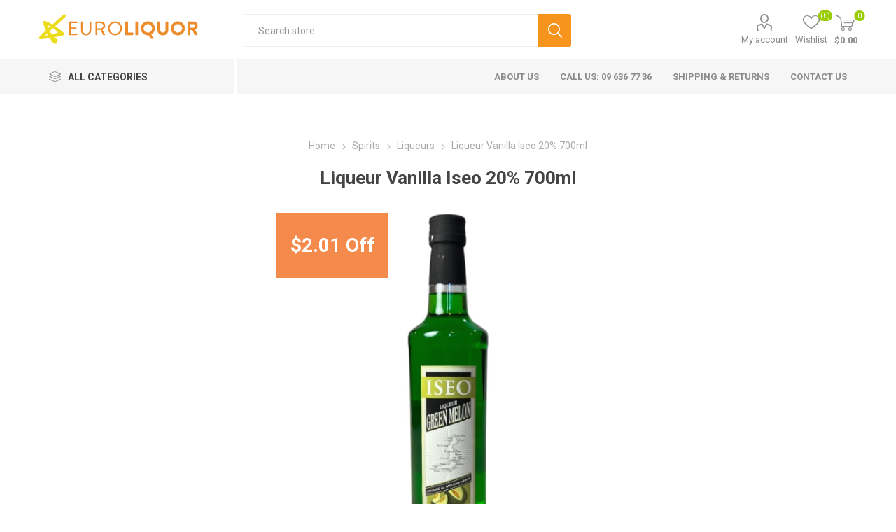

--- FILE ---
content_type: text/html; charset=utf-8
request_url: https://www.euroliquor.co.nz/liqueur-vanilla-iseo-20-700ml
body_size: 11330
content:
<!DOCTYPE html><html lang=en dir=ltr class=html-product-details-page><head><title>Iseo Vanilla Liqueur 700ml | Rich European Sweet Liqueur NZ | Euroliquor. Euro Liquor | Buy alcohol online. Auckland, New Zealand.</title><meta charset=UTF-8><meta name=description content="Indulge in Iseo Vanilla Liqueur 700ml. A rich 20% ABV European liqueur with sweet vanilla notes. Perfect for sipping, cocktails, or desserts. Shop now at Euroliquor.

"><meta name=keywords content="Liqueur,Vanilla Liqueur,Iseo,Italian Liqueur,Sweet Liqueur,Dessert Liqueur,20% ABV,700ml,Creamy,Smooth,Cocktails,Gifts,Buy online NZ wide"><meta name=generator content=nopCommerce><meta name=viewport content="width=device-width, initial-scale=1.0, minimum-scale=1.0, maximum-scale=2.0"><meta name=facebook-domain-verification content=pnljoyr43cv9wsf9kwugf4bkvjftr8><link rel=preload as=font href=/Themes/Emporium/Content/icons/emporium-icons.woff crossorigin><link href="https://fonts.googleapis.com/css?family=Roboto:300,400,700&amp;subset=cyrillic-ext,greek-ext&amp;display=swap" rel=stylesheet><meta property=og:type content=product><meta property=og:title content="Liqueur Vanilla Iseo 20% 700ml"><meta property=og:description content="Indulge in Iseo Vanilla Liqueur 700ml. A rich 20% ABV European liqueur with sweet vanilla notes. Perfect for sipping, cocktails, or desserts. Shop now at Euroliquor.

"><meta property=og:image content=https://www.euroliquor.co.nz/images/thumbs/0008381_liqueur-vanilla-iseo-20-700ml_510.jpeg><meta property=og:image:url content=https://www.euroliquor.co.nz/images/thumbs/0008381_liqueur-vanilla-iseo-20-700ml_510.jpeg><meta property=og:url content=https://www.euroliquor.co.nz/liqueur-vanilla-iseo-20-700ml><meta property=og:site_name content="Euro Liquor"><meta property=twitter:card content=summary><meta property=twitter:site content="Euro Liquor"><meta property=twitter:title content="Liqueur Vanilla Iseo 20% 700ml"><meta property=twitter:description content="Indulge in Iseo Vanilla Liqueur 700ml. A rich 20% ABV European liqueur with sweet vanilla notes. Perfect for sipping, cocktails, or desserts. Shop now at Euroliquor.

"><meta property=twitter:image content=https://www.euroliquor.co.nz/images/thumbs/0008381_liqueur-vanilla-iseo-20-700ml_510.jpeg><meta property=twitter:url content=https://www.euroliquor.co.nz/liqueur-vanilla-iseo-20-700ml><link rel=stylesheet href="/css/Product.Head.styles.css?v=NKwOFSF13TLAJP7riKuXs6aMv2Y"><style>.product-details-page .full-description{display:none}.product-details-page .ui-tabs .full-description{display:block}.product-details-page .tabhead-full-description{display:none}.product-details-page .product-specs-box{display:none}.product-details-page .ui-tabs .product-specs-box{display:block}.product-details-page .ui-tabs .product-specs-box .title{display:none}.product-details-page .product-no-reviews,.product-details-page .product-review-links{display:none}</style><link rel="shortcut icon" href=/icons/icons_2/euroliquor-favicon.ico><noscript><img height=1 width=1 style=display:none src="https://www.facebook.com/tr?id=2056806357955007&amp;ev=PageView&amp;noscript=1"></noscript><noscript><img height=1 width=1 style=display:none src="https://www.facebook.com/tr?id=580571482663582&amp;ev=PageView&amp;noscript=1"></noscript><body class=product-details-page-body><div class=ajax-loading-block-window style=display:none></div><div id=dialog-notifications-success title=Notification style=display:none></div><div id=dialog-notifications-error title=Error style=display:none></div><div id=dialog-notifications-warning title=Warning style=display:none></div><div id=bar-notification class=bar-notification-container data-close=Close></div><!--[if lte IE 8]><div style=clear:both;height:59px;text-align:center;position:relative><a href=http://www.microsoft.com/windows/internet-explorer/default.aspx target=_blank> <img src=/Themes/Emporium/Content/img/ie_warning.jpg height=42 width=820 alt="You are using an outdated browser. For a faster, safer browsing experience, upgrade for free today."> </a></div><![endif]--><div class=master-wrapper-page><div class=responsive-nav-wrapper-parent><div class=responsive-nav-wrapper><div class=menu-title><span>Menu</span></div><div class=search-wrap><span>Search</span></div><div class=mobile-logo><a href="/" class=logo> <img alt="Euro Liquor" title="Euro Liquor" src=https://euroliquor.co.nz/images/thumbs/0007927_euroliquor-logo22.png></a></div><div class=shopping-cart-link></div><div class=personal-button id=header-links-opener><span>Personal menu</span></div></div></div><div class=header><div class=header-upper><div class=header-selectors-wrapper></div></div><div class=header-lower><div class=header-logo><a href="/" class=logo> <img alt="Euro Liquor" title="Euro Liquor" src=https://euroliquor.co.nz/images/thumbs/0007927_euroliquor-logo22.png></a></div><div class="search-box store-search-box"><div class=close-side-menu><span class=close-side-menu-text>Search store</span> <span class=close-side-menu-btn>Close</span></div><form method=get id=small-search-box-form action=/search><input type=text class=search-box-text id=small-searchterms autocomplete=off name=q placeholder="Search store" aria-label="Search store"> <button type=submit class="button-1 search-box-button">Search</button></form></div><div class=header-links-wrapper><div class=header-links><ul><li><a href=/customer/info class="ico-account opener" data-loginurl=/login>My account</a><div class=profile-menu-box><div class=close-side-menu><span class=close-side-menu-text>My account</span> <span class=close-side-menu-btn>Close</span></div><div class=header-form-holder><a href="/register?returnUrl=%2Fliqueur-vanilla-iseo-20-700ml" class=ico-register>Register</a> <a href="/login?returnUrl=%2Fliqueur-vanilla-iseo-20-700ml" class=ico-login>Log in</a></div></div><li><a href=/wishlist class=ico-wishlist> <span class=wishlist-label>Wishlist</span> <span class=wishlist-qty>(0)</span> </a></ul><div class=mobile-flyout-wrapper><div class=close-side-menu><span class=close-side-menu-text>Shopping cart</span> <span class=close-side-menu-btn>Close</span></div><div id=flyout-cart class=flyout-cart data-removeitemfromcarturl=/EmporiumTheme/RemoveItemFromCart data-flyoutcarturl=/EmporiumTheme/FlyoutShoppingCart><div id=topcartlink><a href=/cart class=ico-cart> <span class=cart-qty>0</span> <span class=cart-label> $0.00 </span> </a></div><div class=mini-shopping-cart><div class=flyout-cart-scroll-area><p>You have no items in your shopping cart.</div></div></div></div></div></div></div><div class=header-menu-parent><div class="header-menu categories-in-side-panel"><div class=category-navigation-list-wrapper><span class=category-navigation-title>All Categories</span><ul class="category-navigation-list sticky-flyout"></ul></div><div class=close-menu><span class=close-menu-text>Menu</span> <span class=close-menu-btn>Close</span></div><input type=hidden value=false id=isRtlEnabled><ul class=top-menu><li class=all-categories><span>All Categories</span><div class=plus-button></div><div class=sublist-wrap><ul class=sublist><li class=back-button><span>Back</span><li class=root-category-items><a href=/new-arrivals-3>New arrivals</a><li class=root-category-items><a href=/caviar-3>Caviar Selection</a><li class=root-category-items><a class=with-subcategories href=/vodka>Vodka</a><div class=plus-button></div><div class=sublist-wrap><ul class=sublist><li class=back-button><span>Back</span><li><a href=/ussr>USSR - Barska</a><li><a href=/souvenir-bottles>Souvenir Bottles</a><li><a href=/european-vodka>European Vodka</a><li><a href=/ultra-premium>Ultra Premium</a></ul></div><li class=root-category-items><a class=with-subcategories href=/beer>Beer &amp; Cider</a><div class=plus-button></div><div class=sublist-wrap><ul class=sublist><li class=back-button><span>Back</span><li><a href=/european-beer>European Beer</a><li><a href=/cider-2>European Cider</a></ul></div><li class=root-category-items><a class=with-subcategories href=/wine>Wine</a><div class=plus-button></div><div class=sublist-wrap><ul class=sublist><li class=back-button><span>Back</span><li><a href=/sparkling>Sparkling</a><li><a href=/red>Red</a><li><a href=/white>White</a><li><a href=/rose>Rose</a><li><a href=/fruit-wines>Dessert and Fruit</a><li><a href=/georgian-2>Georgian</a></ul></div><li class=root-category-items><a class=with-subcategories href=/spirits>Spirits</a><div class=plus-button></div><div class=sublist-wrap><ul class=sublist><li class=back-button><span>Back</span><li><a href=/brandy>Brandy</a><li><a href=/liqueurs>Liqueurs</a><li><a href=/whiskey>Whiskey</a><li><a href=/gin>Gin</a></ul></div><li class=root-category-items><a class=with-subcategories href=/non-alcoholic>Alcohol-Free Beverages</a><div class=plus-button></div><div class=sublist-wrap><ul class=sublist><li class=back-button><span>Back</span><li><a href=/famous-mineral-water>Water &amp; Energy drinks</a><li><a href=/spirits-2>Alcohol-Free Spirits</a><li><a href=/beer-2>Alcohol-Free Beer</a><li><a href=/white-wine-3>Alcohol-Free White Wine</a><li><a href=/wine-2>Alcohol-Free Red Wine</a><li><a href=/sparkling-wine-3>Alcohol-Free Sparkling wine</a></ul></div><li class=root-category-items><a href=/cocktails-rtds-2>Cocktails &amp; RTDs</a><li class=root-category-items><a href=/premium-nz-spirits>Premium NZ spirits</a><li class=root-category-items><a href=/glasses>Glasses</a><li class=root-category-items><a class=with-subcategories href=/deals>Special Deals</a><div class=plus-button></div><div class=sublist-wrap><ul class=sublist><li class=back-button><span>Back</span><li><a href=/multibuy-deals>Multibuy Deals</a></ul></div></ul></div><li><a href=/about-us-2>About Us</a><li><a href=/call-us-09-636-77-36>Call us: 09 636 77 36</a><li><a href=/shipping-returns-2>Shipping &amp; Returns</a><li><a href=/contactus>Contact us</a></ul><div class=mobile-menu-items></div></div></div></div><div class=overlayOffCanvas></div><div class=master-wrapper-content><div class=ajaxCartInfo data-getajaxcartbuttonurl=/NopAjaxCart/GetAjaxCartButtonsAjax data-productpageaddtocartbuttonselector=.add-to-cart-button data-productboxaddtocartbuttonselector=.product-box-add-to-cart-button data-productboxproductitemelementselector=.product-item data-usenopnotification=False data-nopnotificationcartresource="The product has been added to your &lt;a href=&#34;/cart&#34;>shopping cart&lt;/a>" data-nopnotificationwishlistresource="The product has been added to your &lt;a href=&#34;/wishlist&#34;>wishlist&lt;/a>" data-enableonproductpage=True data-enableoncatalogpages=True data-minishoppingcartquatityformattingresource=({0}) data-miniwishlistquatityformattingresource=({0}) data-addtowishlistbuttonselector=.add-to-wishlist-button></div><input id=addProductVariantToCartUrl name=addProductVariantToCartUrl type=hidden value=/AddProductFromProductDetailsPageToCartAjax> <input id=addProductToCartUrl name=addProductToCartUrl type=hidden value=/AddProductToCartAjax> <input id=miniShoppingCartUrl name=miniShoppingCartUrl type=hidden value=/MiniShoppingCart> <input id=flyoutShoppingCartUrl name=flyoutShoppingCartUrl type=hidden value=/NopAjaxCartFlyoutShoppingCart> <input id=checkProductAttributesUrl name=checkProductAttributesUrl type=hidden value=/CheckIfProductOrItsAssociatedProductsHasAttributes> <input id=getMiniProductDetailsViewUrl name=getMiniProductDetailsViewUrl type=hidden value=/GetMiniProductDetailsView> <input id=flyoutShoppingCartPanelSelector name=flyoutShoppingCartPanelSelector type=hidden value=#flyout-cart> <input id=shoppingCartMenuLinkSelector name=shoppingCartMenuLinkSelector type=hidden value=.cart-qty> <input id=wishlistMenuLinkSelector name=wishlistMenuLinkSelector type=hidden value=.wishlist-qty><div id=product-ribbon-info data-productid=6400 data-productboxselector=".product-item, .item-holder" data-productboxpicturecontainerselector=".picture, .item-picture" data-productpagepicturesparentcontainerselector=.product-essential data-productpagebugpicturecontainerselector=.picture data-retrieveproductribbonsurl=/RetrieveProductRibbons></div><div class=quickViewData data-productselector=.product-item data-productselectorchild=.btn-wrapper data-retrievequickviewurl=/quickviewdata data-quickviewbuttontext="Quick View" data-quickviewbuttontitle="Quick View" data-isquickviewpopupdraggable=False data-enablequickviewpopupoverlay=True data-accordionpanelsheightstyle=content data-getquickviewbuttonroute=/getquickviewbutton></div><div id=sales-campaign-info data-localization-day=day data-localization-days=days data-localization-hour=hour data-localization-hours=hours data-localization-minute=minute data-localization-minutes=minutes data-localization-second=second data-localization-seconds=seconds data-productbox-selector=".item-grid .product-item, .product-variant-line, .jcarousel-item .item-holder" data-productbox-picture-container-selector=".picture, .variant-picture, .item-picture" data-retrieve-sales-campaings-url=/RetrieveSalesCampaigns></div><div class=master-column-wrapper><div class=center-1><div class="page product-details-page"><div class=page-body><form method=post id=product-details-form action=/liqueur-vanilla-iseo-20-700ml><div itemscope itemtype=http://schema.org/Product><meta itemprop=name content="Liqueur Vanilla Iseo 20% 700ml"><meta itemprop=sku content=8006063005725><meta itemprop=gtin><meta itemprop=mpn><meta itemprop=description content="Indulge in the rich, comforting essence of Iseo Vanilla Liqueur. This 700ml bottle, with a smooth 20% ABV, offers a luscious and aromatic experience, brimming with the sweet, creamy notes of natural vanilla. Perfect for sipping, crafting luxurious cocktails, or enhancing desserts in New Zealand.

"><meta itemprop=image content=https://www.euroliquor.co.nz/images/thumbs/0008381_liqueur-vanilla-iseo-20-700ml_510.jpeg><div itemprop=offers itemscope itemtype=http://schema.org/Offer><meta itemprop=url content=https://www.euroliquor.co.nz/liqueur-vanilla-iseo-20-700ml><meta itemprop=price content=25.99><meta itemprop=priceCurrency content=NZD><meta itemprop=priceValidUntil><meta itemprop=availability content=http://schema.org/InStock></div><div itemprop=review itemscope itemtype=http://schema.org/Review><meta itemprop=author content=ALL><meta itemprop=url content=/productreviews/6400></div></div><div data-productid=6400><div class=product-essential><div class=mobile-name-holder></div><div class=mobile-prev-next-holder></div><input type=hidden class=cloudZoomAdjustPictureOnProductAttributeValueChange data-productid=6400 data-isintegratedbywidget=true> <input type=hidden class=cloudZoomEnableClickToZoom><div class="gallery sevenspikes-cloudzoom-gallery"><div class=picture-wrapper><div class=picture id=sevenspikes-cloud-zoom data-zoomwindowelementid="" data-selectoroftheparentelementofthecloudzoomwindow="" data-defaultimagecontainerselector=".product-essential .gallery" data-zoom-window-width=400 data-zoom-window-height=400><a href=https://www.euroliquor.co.nz/images/thumbs/0008381_liqueur-vanilla-iseo-20-700ml.jpeg data-full-image-url=https://www.euroliquor.co.nz/images/thumbs/0008381_liqueur-vanilla-iseo-20-700ml.jpeg class=picture-link id=zoom1> <img src=https://www.euroliquor.co.nz/images/thumbs/0008381_liqueur-vanilla-iseo-20-700ml_510.jpeg alt="Bottle of Iseo Vanilla Liqueur 700ml, showing a clear or slightly golden liquid and an elegant label that suggests a warm, inviting flavour." class=cloudzoom id=cloudZoomImage itemprop=image data-cloudzoom="appendSelector: '.picture-wrapper', zoomPosition: 'inside', zoomOffsetX: 0, captionPosition: 'bottom', tintOpacity: 0, zoomWidth: 400, zoomHeight: 400, easing: 3, touchStartDelay: true, zoomFlyOut: false, disableZoom: 'auto'"> </a></div></div></div><div class=overview><div class=prev-next-holder></div><div class=breadcrumb><ul itemscope itemtype=http://schema.org/BreadcrumbList><li><span> <a href="/"> <span>Home</span> </a> </span> <span class=delimiter>/</span><li itemprop=itemListElement itemscope itemtype=http://schema.org/ListItem><a href=/spirits itemprop=item> <span itemprop=name>Spirits</span> </a> <span class=delimiter>/</span><meta itemprop=position content=1><li itemprop=itemListElement itemscope itemtype=http://schema.org/ListItem><a href=/liqueurs itemprop=item> <span itemprop=name>Liqueurs</span> </a> <span class=delimiter>/</span><meta itemprop=position content=2><li itemprop=itemListElement itemscope itemtype=http://schema.org/ListItem><strong class=current-item itemprop=name>Liqueur Vanilla Iseo 20% 700ml</strong> <span itemprop=item itemscope itemtype=http://schema.org/Thing id=/liqueur-vanilla-iseo-20-700ml> </span><meta itemprop=position content=3></ul></div><div class=product-name><h1>Liqueur Vanilla Iseo 20% 700ml</h1></div><div class=reviews-and-compare></div><div class=short-description>Indulge in the rich, comforting essence of Iseo Vanilla Liqueur. This 700ml bottle, with a smooth 20% ABV, offers a luscious and aromatic experience, brimming with the sweet, creamy notes of natural vanilla. Perfect for sipping, crafting luxurious cocktails, or enhancing desserts in New Zealand.</div><div class=additional-details><div class=sku><span class=label>SKU:</span> <span class=value id=sku-6400>8006063005725</span></div></div><div class=attributes-wrapper></div><div class=product-social-buttons><label class=product-social-label>Share:</label><ul class=product-social-sharing><li><a class=twitter title="Share on Twitter" href="javascript:openShareWindow(&#34;https://twitter.com/share?url=https://www.euroliquor.co.nz/liqueur-vanilla-iseo-20-700ml&#34;)">Share on Twitter</a><li><a class=facebook title="Share on Facebook" href="javascript:openShareWindow(&#34;https://www.facebook.com/sharer.php?u=https://www.euroliquor.co.nz/liqueur-vanilla-iseo-20-700ml&#34;)">Share on Facebook</a><li><a class=pinterest title="Share on Pinterest" href="javascript:void function(){var n=document.createElement(&#34;script&#34;);n.setAttribute(&#34;type&#34;,&#34;text/javascript&#34;);n.setAttribute(&#34;charset&#34;,&#34;UTF-8&#34;);n.setAttribute(&#34;src&#34;,&#34;https://assets.pinterest.com/js/pinmarklet.js?r=&#34;+Math.random()*99999999);document.body.appendChild(n)}()">Share on Pinterest</a><li><div class=email-a-friend><button type=button class="button-2 email-a-friend-button" onclick="setLocation(&#34;/productemailafriend/6400&#34;)">Email a friend</button></div></ul></div><div class=product-prices-box><div><div class=availability><div class=stock><span class=label>Availability:</span> <span class=value id=stock-availability-value-6400>In stock</span></div></div><div class=prices><div class=old-product-price><span>Old price:</span> <span>$28.00</span></div><div class=product-price><label for=price-value-6400>Price:</label> <span id=price-value-6400 class=price-value-6400> $25.99 </span></div></div><div class=add-to-cart><div class=add-to-cart-panel><label class=qty-label for=addtocart_6400_EnteredQuantity>Qty:</label><div class=add-to-cart-qty-wrapper><input id=product_enteredQuantity_6400 class=qty-input type=text aria-label="Enter a quantity" data-val=true data-val-required="The Qty field is required." name=addtocart_6400.EnteredQuantity value=1> <span class=plus>&#x69;</span> <span class=minus>&#x68;</span></div><button type=button id=add-to-cart-button-6400 class="button-1 add-to-cart-button" data-productid=6400 onclick="return AjaxCart.addproducttocart_details(&#34;/addproducttocart/details/6400/1&#34;,&#34;#product-details-form&#34;),!1">Add to cart</button></div></div><div class=add-to-wishlist><button type=button id=add-to-wishlist-button-6400 class="button-2 add-to-wishlist-button" data-productid=6400 onclick="return AjaxCart.addproducttocart_details(&#34;/addproducttocart/details/6400/2&#34;,&#34;#product-details-form&#34;),!1"><span>Add to wishlist</span></button></div><div class=product-estimate-shipping><a href=#estimate-shipping-popup-6400 id=open-estimate-shipping-popup-6400 class=open-estimate-shipping-popup data-effect=estimate-shipping-popup-zoom-in> </a><div id=estimate-shipping-popup-6400 class="estimate-shipping-popup mfp-with-anim mfp-hide"><div class=ship-to-title><strong>Ship to</strong></div><div class="estimate-shipping-row shipping-address"><div class="estimate-shipping-row-item address-item"><div class=estimate-shipping-row><select class=estimate-shipping-address-control data-trigger=country-select data-url=/country/getstatesbycountryid data-stateprovince=#StateProvinceId data-loading=#estimate-shipping-loading-progress placeholder=Country id=CountryId name=CountryId><option value=0>Select country<option value=56>New Zealand</select> <span class=required>*</span></div></div><div class="estimate-shipping-row-item address-item"><select class=estimate-shipping-address-control placeholder="State / province" id=StateProvinceId name=StateProvinceId><option value=0>Other</select></div><div class="estimate-shipping-row-item address-item"><div class=estimate-shipping-row><input class=estimate-shipping-address-control placeholder="Zip / postal code" type=text id=ZipPostalCode name=ZipPostalCode> <span class=required>*</span></div></div></div><div class=choose-shipping-title><strong>Shipping Method</strong></div><div class=shipping-options><div class=shipping-options-header><div class=estimate-shipping-row><div class=estimate-shipping-row-item-radio></div><div class="estimate-shipping-row-item shipping-item shipping-header-item">Name</div><div class="estimate-shipping-row-item shipping-item shipping-header-item">Estimated Delivery</div><div class="estimate-shipping-row-item shipping-item shipping-header-item">Price</div></div></div><div class=shipping-options-body><div class=no-shipping-options>No shipping options</div></div></div><div class=apply-shipping-button-container><button type=button class="button-2 apply-shipping-button">Apply</button><div class=message-failure></div></div></div></div></div></div></div></div><div id=quickTabs class=productTabs data-ajaxenabled=false data-productreviewsaddnewurl=/ProductTab/ProductReviewsTabAddNew/6400 data-productcontactusurl=/ProductTab/ProductContactUsTabAddNew/6400 data-couldnotloadtaberrormessage="Couldn't load this tab."><div class=productTabs-header><ul><li><a href=#quickTab-description>Overview</a><li><a href=#quickTab-contact_us>Contact Us</a></ul></div><div class=productTabs-body><div id=quickTab-description><div class=full-description><p style=text-align:center data-sourcepos=6:1-7:72><span style=color:#e03e2d><strong>BEST PRICE!</strong></span><p data-sourcepos=6:1-7:72>Discover the timeless appeal and comforting warmth of Iseo Vanilla Liqueur, a delightful spirit that embodies sophisticated sweetness. Presented in a generous 700ml bottle and featuring a smooth 20% Alcohol by Volume, this liqueur is crafted to deliver a rich, authentic vanilla flavour that is both versatile and truly indulgent.<p data-sourcepos=9:1-9:28>Iseo Vanilla Liqueur is made with carefully selected natural vanilla extracts, imparting a deep, inviting aroma and a luxurious taste that perfectly balances sweetness with creamy undertones. On the palate, it offers a smooth, velvety texture and a comforting flavour profile reminiscent of gourmet vanilla bean ice cream or a freshly baked vanilla custard. The finish is gentle, sweet, and wonderfully lingering.<p data-sourcepos=11:1-11:144>The versatile 700ml size makes Iseo Vanilla Liqueur an ideal addition to any home bar, ensuring you have plenty on hand for various applications. It is incredibly versatile: perfect for crafting a wide range of cocktails, from a Vanilla Espresso Martini to a White Russian, or simply mixed with coffee, hot chocolate, or a dash in sparkling wine for a sophisticated twist. It can also be drizzled over ice cream, pancakes, or added to baking for an extra layer of gourmet vanilla flavour.<p data-sourcepos=13:1-13:132>Embrace the comforting sweetness and versatile charm of Iseo Vanilla Liqueur – a delightful European-inspired spirit, ready to bring warmth and decadence to your drinks and desserts here in New Zealand.<p data-sourcepos=15:1-16:46>&nbsp;<p style=text-align:center>&nbsp;</div></div><div id=quickTab-contact_us><div id=contact-us-tab class="contact-page write-review"><div class=form-fields><div class=inputs><label for=FullName>Your name</label> <input placeholder="Enter your name." class="contact_tab_fullname review-title" type=text data-val=true data-val-required="Enter your name" id=FullName name=FullName> <span class=required>*</span> <span class=field-validation-valid data-valmsg-for=FullName data-valmsg-replace=true></span></div><div class=inputs><label for=Email>Your email</label> <input placeholder="Enter your email address." class="contact_tab_email review-title" type=email data-val=true data-val-email="Wrong email" data-val-required="Enter email" id=Email name=Email> <span class=required>*</span> <span class=field-validation-valid data-valmsg-for=Email data-valmsg-replace=true></span></div><div class=inputs><label for=Enquiry>Enquiry</label> <textarea placeholder="Enter your enquiry." class="contact_tab_enquiry review-text" data-val=true data-val-required="Enter enquiry" id=Enquiry name=Enquiry></textarea> <span class=required>*</span> <span class=field-validation-valid data-valmsg-for=Enquiry data-valmsg-replace=true></span></div><div class=captcha-box><script>var onloadCallbackcaptcha_1577222410=function(){grecaptcha.render("captcha_1577222410",{sitekey:"6LdNU7keAAAAAKaictvYv9sUD_KLQOKRARaivL0o",theme:"light"})}</script><div id=captcha_1577222410></div><script async defer src="https://www.google.com/recaptcha/api.js?onload=onloadCallbackcaptcha_1577222410&amp;render=explicit&amp;hl=en"></script></div></div><div class=buttons><button type=button id=send-contact-us-form name=send-email class="button-1 contact-us-button">Submit</button></div></div></div></div></div><div class=product-tags-box><div class=title><strong>Product tags</strong></div><div class=product-tags-list><ul><li class=tag><a href=/liqueur class=producttag> liqueur</a> <span>(29)</span><li class=separator>,<li class=tag><a href=/gifts class=producttag> gifts</a> <span>(3)</span><li class=separator>,<li class=tag><a href=/creamy class=producttag> creamy</a> <span>(2)</span><li class=separator>,<li class=tag><a href=/ellesse class=producttag> ellesse</a> <span>(8)</span><li class=separator>,<li class=tag><a href=/700ml class=producttag> 700ml</a> <span>(20)</span><li class=separator>,<li class=tag><a href=/cocktails class=producttag> cocktails</a> <span>(3)</span><li class=separator>,<li class=tag><a href=/buy-online-nz-wide class=producttag> buy online nz wide</a> <span>(3)</span><li class=separator>,<li class=tag><a href=/iseo class=producttag> iseo</a> <span>(4)</span><li class=separator>,<li class=tag><a href=/italian-liqueur class=producttag> italian liqueur</a> <span>(4)</span><li class=separator>,<li class=tag><a href=/sweet-liqueur class=producttag> sweet liqueur</a> <span>(24)</span><li class=separator>,<li class=tag><a href=/dessert-liqueur class=producttag> dessert liqueur</a> <span>(18)</span><li class=separator>,<li class=tag><a href=/20-abv class=producttag> 20% abv</a> <span>(6)</span><li class=separator>,<li class=tag><a href=/vanilla-liqueur class=producttag> vanilla liqueur</a> <span>(1)</span><li class=separator>,<li class=tag><a href=/smooth class=producttag> smooth</a> <span>(4)</span></ul></div></div><div class="also-purchased-products-grid product-grid"><div class=title><strong>Customers who bought this item also bought</strong></div><div class=item-grid><div class=item-box><div class=product-item data-productid=5850><div class=picture><a href=/wine-red-dry-kisikhevi-saperavi-qvevri-teliani-valley-135-750ml title="Show details for Georgian Wine Red Dry Kisikhevi Saperavi Qvevri Teliani Valley 13.5% 750ml"> <img src="[data-uri]" data-lazyloadsrc=https://euroliquor.co.nz/images/thumbs/0007396_wine-georgian-red-dry-kisikhevi-saperavi-qvevri-teliani-valley-135-750ml_360.jpeg alt="Picture of Georgian Wine Red Dry Kisikhevi Saperavi Qvevri Teliani Valley 13.5% 750ml" title="Show details for Georgian Wine Red Dry Kisikhevi Saperavi Qvevri Teliani Valley 13.5% 750ml" class=picture-img> </a><div class=btn-wrapper><button type=button title="Add to wishlist" class="button-2 add-to-wishlist-button" onclick="return AjaxCart.addproducttocart_catalog(&#34;/addproducttocart/catalog/5850/2/1&#34;),!1">Add to wishlist</button></div></div><div class=details><h2 class=product-title><a href=/wine-red-dry-kisikhevi-saperavi-qvevri-teliani-valley-135-750ml>Georgian Wine Red Dry Kisikhevi Saperavi Qvevri Teliani Valley 13.5% 750ml</a></h2><div class=description>Kisiskhevi is yet another exceptional terroir for Kakhetian wines. The wine is fermented and aged in qvevri, it is characterized by a deep crimson color, with black berry, red fruit and roasted nut flavors.</div><div class=add-info><div class=prices><span class="price actual-price">$35.00</span></div><div class=buttons><button type=button class="button-2 product-box-add-to-cart-button" onclick="return AjaxCart.addproducttocart_catalog(&#34;/addproducttocart/catalog/5850/1/1&#34;),!1">Add to cart</button></div></div></div></div></div><div class=item-box><div class=product-item data-productid=7127><div class=picture><a href=/liqueur-bitter-fruko-schulz-35-700ml title="Fruko-Schulz Bitter Liqueur 700ml - Premium 35% ABV"> <img src="[data-uri]" data-lazyloadsrc=https://euroliquor.co.nz/images/thumbs/0009547_liqueur-bitter-fruko-schulz-35-700ml_360.png alt="Fruko-Schulz Bitter Liqueur Bottle 700ml - Herbal and Citrus Bitter" title="Fruko-Schulz Bitter Liqueur 700ml - Premium 35% ABV" class=picture-img> </a><div class=btn-wrapper><button type=button title="Add to wishlist" class="button-2 add-to-wishlist-button" onclick="return AjaxCart.addproducttocart_catalog(&#34;/addproducttocart/catalog/7127/2/1&#34;),!1">Add to wishlist</button></div></div><div class=details><h2 class=product-title><a href=/liqueur-bitter-fruko-schulz-35-700ml>Liqueur Bitter Fruko-Schulz 35% 700ml</a></h2><div class=description>Fruko Schulz Bitter is an excellent digestive and has a distinctive fine aroma and pleasant taste with moderate spicy notes and long after-taste.</div><div class=add-info><div class=prices><span class="price old-price">$39.99</span> <span class="price actual-price">$29.99</span></div><div class=buttons><button type=button class="button-2 product-box-add-to-cart-button" onclick="return AjaxCart.addproducttocart_catalog(&#34;/addproducttocart/catalog/7127/1/1&#34;),!1">Add to cart</button></div></div></div></div></div><div class=item-box><div class=product-item data-productid=9729><div class=picture><a href=/wine-red-dry-cabernet-sauvignon-merlot-feteaska-neagra-aurelius-14-750ml title="Show details for Moldovan Wine Red Dry Cabernet Sauvignon Merlot Feteaska Neagra Aurelius 14.0% 750ml"> <img src="[data-uri]" data-lazyloadsrc=https://www.euroliquor.co.nz/images/thumbs/0013498_moldovan-wine-red-dry-cabernet-sauvignon-merlot-feteaska-neagra-aurelius-140-750ml_360.jpeg alt="Picture of Moldovan Wine Red Dry Cabernet Sauvignon Merlot Feteaska Neagra Aurelius 14.0% 750ml" title="Show details for Moldovan Wine Red Dry Cabernet Sauvignon Merlot Feteaska Neagra Aurelius 14.0% 750ml" class=picture-img> </a><div class=btn-wrapper><button type=button title="Add to wishlist" class="button-2 add-to-wishlist-button" onclick="return AjaxCart.addproducttocart_catalog(&#34;/addproducttocart/catalog/9729/2/1&#34;),!1">Add to wishlist</button></div></div><div class=details><h2 class=product-title><a href=/wine-red-dry-cabernet-sauvignon-merlot-feteaska-neagra-aurelius-14-750ml>Moldovan Wine Red Dry Cabernet Sauvignon Merlot Feteaska Neagra Aurelius 14.0% 750ml</a></h2><div class=description>A sophisticated dry red blend from Aurelius. A complex, full-bodied, and elegant Romanian wine.</div><div class=add-info><div class=prices><span class="price old-price">$35.00</span> <span class="price actual-price">$29.99</span></div><div class=buttons><button type=button class="button-2 product-box-add-to-cart-button" onclick="return AjaxCart.addproducttocart_catalog(&#34;/addproducttocart/catalog/9729/1/1&#34;),!1">Add to cart</button></div></div></div></div></div></div></div><div class=carousel-wrapper></div></div><input name=__RequestVerificationToken type=hidden value=CfDJ8Gg2P0teqDdKv5ncR9wyOCXKUZ2jln3nT2H8oohL3xfZy2055pHoD2iNTnurM_QqTIUY7hZHZ8d28lsxEOyO6Yi02rr3CTkXgl3YDq2XwUB1YyGitzsiYlI67a7tBEZ4gmK3DRaQfXkmOr6Tw0YX740></form></div></div></div></div></div><style>.footer-license{margin-top:20px}.footer-license .title{margin-bottom:5px;text-transform:capitalize}.footer-license div{padding-top:5px;font-size:13px;color:#959595}</style><div class=footer><div class=footer-upper><div class=newsletter><div class=title><strong>Sign up for our newsletter</strong></div><div class=newsletter-subscribe id=newsletter-subscribe-block><div class=newsletter-email><input id=newsletter-email class=newsletter-subscribe-text placeholder="Enter your email here..." aria-label="Sign up for our newsletter" type=email name=NewsletterEmail> <button type=button id=newsletter-subscribe-button class="button-1 newsletter-subscribe-button">Subscribe</button></div><div class=newsletter-validation><span id=subscribe-loading-progress style=display:none class=please-wait>Wait...</span> <span class=field-validation-valid data-valmsg-for=NewsletterEmail data-valmsg-replace=true></span></div></div><div class=newsletter-result id=newsletter-result-block></div><input name=__RequestVerificationToken type=hidden value=CfDJ8Gg2P0teqDdKv5ncR9wyOCXKUZ2jln3nT2H8oohL3xfZy2055pHoD2iNTnurM_QqTIUY7hZHZ8d28lsxEOyO6Yi02rr3CTkXgl3YDq2XwUB1YyGitzsiYlI67a7tBEZ4gmK3DRaQfXkmOr6Tw0YX740></div><div class=footer-license><div class=title>Euroliquor</div><div>Importer and distributor of spirits, beers and wines</div><div>Auckland, New Zealand.</div><div><a href=/Euroliquor-Licence-2023-26.pdf>Euroliquor Online Limited License 007/OFF/9053/2023</a></div></div></div><div class=footer-middle><div class=footer-block><div class=title><strong>Information</strong></div><ul class=list><li><a href=/contactus>Contact us</a><li><a href=/search>Search</a><li><a href=/blog>Recipes</a><li><a href=/newproducts>New products</a><li><a href=/terms-conditions>Terms &amp; Conditions</a></ul></div><div class=footer-block><div class=title><strong>My account</strong></div><ul class=list><li><a href=/customer/info>My account</a><li><a href=/order/history>Orders</a><li><a href=/customer/addresses>Addresses</a><li><a href=/recentlyviewedproducts>Recently viewed products</a><li><a href=/cart>Shopping cart</a><li><a href=/wishlist>Wishlist</a></ul></div><div class=footer-block><div class=title><strong>Customer service</strong></div><ul class=list><li><a href=/shipping-returns-2>Shipping &amp; Returns</a><li><a href=/terms-conditions>Terms &amp; Conditions</a></ul></div><div class=socials-and-payments><div class=social-icons><div class=title><strong>Follow us</strong></div><ul class=social-sharing><li><a target=_blank class=facebook href=https://www.facebook.com/euroliquor1 rel="noopener noreferrer" aria-label=Facebook></a><li><a target=_blank class=instagram href="https://www.instagram.com/euroliquornz/" rel="noopener noreferrer" aria-label=Instagram></a></ul></div></div></div><div class=footer-lower><div class=footer-disclaimer>Copyright &copy; 2026 Euro Liquor. All rights reserved.</div></div></div></div><div class=scroll-back-button id=goToTop></div><script src="/js/Product.Footer.scripts.js?v=JDR_wsbzmvw3g6IVOsEZPhiQwHk"></script><script src="/js/public.estimateshipping.popup.js?v=EYQOkadwjM1BsulCxAaCe8jTIFA"></script><script src="/lib_npm/magnific-popup/jquery.magnific-popup.min.js?v=9ZYGlb-0AE93Pd_kAPolsQgqmJI"></script><script>function openShareWindow(n){var t=520,i=400,r=screen.height/2-i/2,u=screen.width/2-t/2;window.open(n,"sharer","top="+r+",left="+u+",toolbar=0,status=0,width="+t+",height="+i)}</script><script>$(document).ready(function(){$("#addtocart_6400_EnteredQuantity").on("keydown",function(n){if(n.keyCode==13)return $("#add-to-cart-button-6400").trigger("click"),!1});$("#product_enteredQuantity_6400").on("input propertychange paste",function(){var n={productId:6400,quantity:$("#product_enteredQuantity_6400").val()};$(document).trigger({type:"product_quantity_changed",changedData:n})})})</script><script>$(document).ready(function(){var n={},t=!1,u=!1,f={opener:"#open-estimate-shipping-popup-6400",form:"#product-details-form",contentEl:"#estimate-shipping-popup-6400",countryEl:"#CountryId",stateProvinceEl:"#StateProvinceId",zipPostalCodeEl:"#ZipPostalCode",useCity:!1,cityEl:"#City",requestDelay:300,localizedData:{noShippingOptionsMessage:"No shipping options",countryErrorMessage:"Country is required",zipPostalCodeErrorMessage:"Zip / postal code is required",cityErrorMessage:"City is required"},urlFactory:function(n){var t=$.param({CountryId:n.countryId,StateProvinceId:n.stateProvinceId,ZipPostalCode:n.zipPostalCode,City:n.city});return"/product/estimateshipping?ProductId=6400&"+t},handlers:{openPopUp:function(){if(t){var i=n.getShippingAddress();n.validateAddress(i)?n.getShippingOptions(i):n.clearShippingOptions();t=!1}},load:function(){if(!$.magnificPopup.instance.isOpen){var n=$("<div/>").addClass("shipping-title").append($("<span/>").addClass("shipping-price-title").text("Shipping:")).append($("<span/>").addClass("shipping-loading"));$("#open-estimate-shipping-popup-6400").html(n)}},success:function(){var t=n.getActiveShippingOption();n.selectShippingOption(t);u=!0;n.settings.handlers.success=undefined},error:function(){n.selectShippingOption()},selectedOption:function(t){var i,u,r;t&&t.provider&&t.price&&n.validateAddress(t.address)?(i=$("#open-estimate-shipping-popup-6400"),u=$("<div/>").addClass("shipping-title").append($("<span/>").addClass("shipping-price-title").text("Shipping:")).append($("<span/>").addClass("shipping-price").text(t.price)),i.html(u),r=$("<div/>").addClass("estimated-delivery").append($("<div/>").addClass("shipping-address").append($("<span/>").text("to "+t.address.countryName+", "+(t.address.stateProvinceName?t.address.stateProvinceName+", ":"")+(n.settings.useCity?t.address.city:t.address.zipPostalCode)+" via "+t.provider)).append($("<i/>").addClass("arrow-down"))),t.deliveryDate&&t.deliveryDate!=="-"&&r.append($("<div/>").addClass("shipping-date").text("Estimated Delivery on "+t.deliveryDate)),i.append(r)):$("#open-estimate-shipping-popup-6400").html($("<span/>").text("Please select the address you want to ship to")).append($("<i/>").addClass("arrow-down"))}}},i,r;n=createEstimateShippingPopUp(f);n.init();i=function(){var t=n.getShippingAddress();n.validateAddress(t)?n.getShippingOptions(t):n.selectShippingOption()};i();r=function(r){var o=r.changedData.productId,f,e;o===6400&&(n.params.selectedShippingOption?(f=n.params.selectedShippingOption.address,e=n.getShippingAddress(),n.addressesAreEqual(f,e)||(t=!0),n.getShippingOptions(f)):u?t=!0:i())};setTimeout(function(){$(document).on("product_attributes_changed",r)},500);$(document).on("product_quantity_changed",r)})</script><script>$("#small-search-box-form").on("submit",function(n){$("#small-searchterms").val()==""&&(alert("Please enter some search keyword"),$("#small-searchterms").focus(),n.preventDefault())})</script><script>$(document).ready(function(){var n,t;$("#small-searchterms").autocomplete({delay:500,minLength:3,source:"/catalog/searchtermautocomplete",appendTo:".search-box",select:function(n,t){return $("#small-searchterms").val(t.item.label),setLocation(t.item.producturl),!1},open:function(){n&&(t=document.getElementById("small-searchterms").value,$(".ui-autocomplete").append('<li class="ui-menu-item" role="presentation"><a href="/search?q='+t+'">View all results...<\/a><\/li>'))}}).data("ui-autocomplete")._renderItem=function(t,i){var r=i.label;return n=i.showlinktoresultsearch,r=htmlEncode(r),$("<li><\/li>").data("item.autocomplete",i).append("<a><img src='"+i.productpictureurl+"'><span>"+r+"<\/span><\/a>").appendTo(t)}})</script><script>$(document).ready(function(){$(".header").on("mouseenter","#topcartlink",function(){$("#flyout-cart").addClass("active")});$(".header").on("mouseleave","#topcartlink",function(){$("#flyout-cart").removeClass("active")});$(".header").on("mouseenter","#flyout-cart",function(){$("#flyout-cart").addClass("active")});$(".header").on("mouseleave","#flyout-cart",function(){$("#flyout-cart").removeClass("active")})})</script><script>var localized_data={AjaxCartFailure:"Failed to add the product. Please refresh the page and try one more time."};AjaxCart.init(!1,".cart-qty",".header-links .wishlist-qty","#flyout-cart",localized_data)</script><script>function newsletter_subscribe(n){var i=$("#subscribe-loading-progress"),t;i.show();t={subscribe:n,email:$("#newsletter-email").val()};addAntiForgeryToken(t);$.ajax({cache:!1,type:"POST",url:"/subscribenewsletter",data:t,success:function(n){$("#newsletter-result-block").html(n.Result);n.Success?($("#newsletter-subscribe-block").hide(),$("#newsletter-result-block").show()):$("#newsletter-result-block").fadeIn("slow").delay(2e3).fadeOut("slow")},error:function(){alert("Failed to subscribe.")},complete:function(){i.hide()}})}$(document).ready(function(){$("#newsletter-subscribe-button").on("click",function(){newsletter_subscribe("true")});$("#newsletter-email").on("keydown",function(n){if(n.keyCode==13)return $("#newsletter-subscribe-button").trigger("click"),!1})})</script><script>!function(n,t,i,r,u,f,e){n.fbq||(u=n.fbq=function(){u.callMethod?u.callMethod.apply(u,arguments):u.queue.push(arguments)},n._fbq||(n._fbq=u),u.push=u,u.loaded=!0,u.version="2.0",u.queue=[],f=t.createElement(i),f.async=!0,f.src=r,e=t.getElementsByTagName(i)[0],e.parentNode.insertBefore(f,e))}(window,document,"script","https://connect.facebook.net/en_US/fbevents.js");fbq("init","2056806357955007");fbq("track","PageView")</script><script>!function(n,t,i,r,u,f,e){n.fbq||(u=n.fbq=function(){u.callMethod?u.callMethod.apply(u,arguments):u.queue.push(arguments)},n._fbq||(n._fbq=u),u.push=u,u.loaded=!0,u.version="2.0",u.queue=[],f=t.createElement(i),f.async=!0,f.src=r,e=t.getElementsByTagName(i)[0],e.parentNode.insertBefore(f,e))}(window,document,"script","https://connect.facebook.net/en_US/fbevents.js");fbq("init","580571482663582");fbq("track","PageView")</script><script>piAId="950242";piCId="46326";piHostname="pi.pardot.com",function(){function n(){var n=document.createElement("script"),t;n.type="text/javascript";n.src=("https:"==document.location.protocol?"https://pi":"http://cdn")+".pardot.com/pd.js";t=document.getElementsByTagName("script")[0];t.parentNode.insertBefore(n,t)}window.attachEvent?window.attachEvent("onload",n):window.addEventListener("load",n,!1)}()</script><script>var _gaq=_gaq||[];_gaq.push(["_setAccount","UA-26717068-1"]);_gaq.push(["_setDomainName","skazka.co.nz"]);_gaq.push(["_trackPageview"]),function(){var n=document.createElement("script"),t;n.type="text/javascript";n.async=!0;n.src=("https:"==document.location.protocol?"https://ssl":"http://www")+".google-analytics.com/ga.js";t=document.getElementsByTagName("script")[0];t.parentNode.insertBefore(n,t)}()</script>

--- FILE ---
content_type: text/html; charset=utf-8
request_url: https://www.google.com/recaptcha/api2/anchor?ar=1&k=6LdNU7keAAAAAKaictvYv9sUD_KLQOKRARaivL0o&co=aHR0cHM6Ly93d3cuZXVyb2xpcXVvci5jby5uejo0NDM.&hl=en&v=PoyoqOPhxBO7pBk68S4YbpHZ&theme=light&size=normal&anchor-ms=20000&execute-ms=30000&cb=v12q0t8v35v5
body_size: 50481
content:
<!DOCTYPE HTML><html dir="ltr" lang="en"><head><meta http-equiv="Content-Type" content="text/html; charset=UTF-8">
<meta http-equiv="X-UA-Compatible" content="IE=edge">
<title>reCAPTCHA</title>
<style type="text/css">
/* cyrillic-ext */
@font-face {
  font-family: 'Roboto';
  font-style: normal;
  font-weight: 400;
  font-stretch: 100%;
  src: url(//fonts.gstatic.com/s/roboto/v48/KFO7CnqEu92Fr1ME7kSn66aGLdTylUAMa3GUBHMdazTgWw.woff2) format('woff2');
  unicode-range: U+0460-052F, U+1C80-1C8A, U+20B4, U+2DE0-2DFF, U+A640-A69F, U+FE2E-FE2F;
}
/* cyrillic */
@font-face {
  font-family: 'Roboto';
  font-style: normal;
  font-weight: 400;
  font-stretch: 100%;
  src: url(//fonts.gstatic.com/s/roboto/v48/KFO7CnqEu92Fr1ME7kSn66aGLdTylUAMa3iUBHMdazTgWw.woff2) format('woff2');
  unicode-range: U+0301, U+0400-045F, U+0490-0491, U+04B0-04B1, U+2116;
}
/* greek-ext */
@font-face {
  font-family: 'Roboto';
  font-style: normal;
  font-weight: 400;
  font-stretch: 100%;
  src: url(//fonts.gstatic.com/s/roboto/v48/KFO7CnqEu92Fr1ME7kSn66aGLdTylUAMa3CUBHMdazTgWw.woff2) format('woff2');
  unicode-range: U+1F00-1FFF;
}
/* greek */
@font-face {
  font-family: 'Roboto';
  font-style: normal;
  font-weight: 400;
  font-stretch: 100%;
  src: url(//fonts.gstatic.com/s/roboto/v48/KFO7CnqEu92Fr1ME7kSn66aGLdTylUAMa3-UBHMdazTgWw.woff2) format('woff2');
  unicode-range: U+0370-0377, U+037A-037F, U+0384-038A, U+038C, U+038E-03A1, U+03A3-03FF;
}
/* math */
@font-face {
  font-family: 'Roboto';
  font-style: normal;
  font-weight: 400;
  font-stretch: 100%;
  src: url(//fonts.gstatic.com/s/roboto/v48/KFO7CnqEu92Fr1ME7kSn66aGLdTylUAMawCUBHMdazTgWw.woff2) format('woff2');
  unicode-range: U+0302-0303, U+0305, U+0307-0308, U+0310, U+0312, U+0315, U+031A, U+0326-0327, U+032C, U+032F-0330, U+0332-0333, U+0338, U+033A, U+0346, U+034D, U+0391-03A1, U+03A3-03A9, U+03B1-03C9, U+03D1, U+03D5-03D6, U+03F0-03F1, U+03F4-03F5, U+2016-2017, U+2034-2038, U+203C, U+2040, U+2043, U+2047, U+2050, U+2057, U+205F, U+2070-2071, U+2074-208E, U+2090-209C, U+20D0-20DC, U+20E1, U+20E5-20EF, U+2100-2112, U+2114-2115, U+2117-2121, U+2123-214F, U+2190, U+2192, U+2194-21AE, U+21B0-21E5, U+21F1-21F2, U+21F4-2211, U+2213-2214, U+2216-22FF, U+2308-230B, U+2310, U+2319, U+231C-2321, U+2336-237A, U+237C, U+2395, U+239B-23B7, U+23D0, U+23DC-23E1, U+2474-2475, U+25AF, U+25B3, U+25B7, U+25BD, U+25C1, U+25CA, U+25CC, U+25FB, U+266D-266F, U+27C0-27FF, U+2900-2AFF, U+2B0E-2B11, U+2B30-2B4C, U+2BFE, U+3030, U+FF5B, U+FF5D, U+1D400-1D7FF, U+1EE00-1EEFF;
}
/* symbols */
@font-face {
  font-family: 'Roboto';
  font-style: normal;
  font-weight: 400;
  font-stretch: 100%;
  src: url(//fonts.gstatic.com/s/roboto/v48/KFO7CnqEu92Fr1ME7kSn66aGLdTylUAMaxKUBHMdazTgWw.woff2) format('woff2');
  unicode-range: U+0001-000C, U+000E-001F, U+007F-009F, U+20DD-20E0, U+20E2-20E4, U+2150-218F, U+2190, U+2192, U+2194-2199, U+21AF, U+21E6-21F0, U+21F3, U+2218-2219, U+2299, U+22C4-22C6, U+2300-243F, U+2440-244A, U+2460-24FF, U+25A0-27BF, U+2800-28FF, U+2921-2922, U+2981, U+29BF, U+29EB, U+2B00-2BFF, U+4DC0-4DFF, U+FFF9-FFFB, U+10140-1018E, U+10190-1019C, U+101A0, U+101D0-101FD, U+102E0-102FB, U+10E60-10E7E, U+1D2C0-1D2D3, U+1D2E0-1D37F, U+1F000-1F0FF, U+1F100-1F1AD, U+1F1E6-1F1FF, U+1F30D-1F30F, U+1F315, U+1F31C, U+1F31E, U+1F320-1F32C, U+1F336, U+1F378, U+1F37D, U+1F382, U+1F393-1F39F, U+1F3A7-1F3A8, U+1F3AC-1F3AF, U+1F3C2, U+1F3C4-1F3C6, U+1F3CA-1F3CE, U+1F3D4-1F3E0, U+1F3ED, U+1F3F1-1F3F3, U+1F3F5-1F3F7, U+1F408, U+1F415, U+1F41F, U+1F426, U+1F43F, U+1F441-1F442, U+1F444, U+1F446-1F449, U+1F44C-1F44E, U+1F453, U+1F46A, U+1F47D, U+1F4A3, U+1F4B0, U+1F4B3, U+1F4B9, U+1F4BB, U+1F4BF, U+1F4C8-1F4CB, U+1F4D6, U+1F4DA, U+1F4DF, U+1F4E3-1F4E6, U+1F4EA-1F4ED, U+1F4F7, U+1F4F9-1F4FB, U+1F4FD-1F4FE, U+1F503, U+1F507-1F50B, U+1F50D, U+1F512-1F513, U+1F53E-1F54A, U+1F54F-1F5FA, U+1F610, U+1F650-1F67F, U+1F687, U+1F68D, U+1F691, U+1F694, U+1F698, U+1F6AD, U+1F6B2, U+1F6B9-1F6BA, U+1F6BC, U+1F6C6-1F6CF, U+1F6D3-1F6D7, U+1F6E0-1F6EA, U+1F6F0-1F6F3, U+1F6F7-1F6FC, U+1F700-1F7FF, U+1F800-1F80B, U+1F810-1F847, U+1F850-1F859, U+1F860-1F887, U+1F890-1F8AD, U+1F8B0-1F8BB, U+1F8C0-1F8C1, U+1F900-1F90B, U+1F93B, U+1F946, U+1F984, U+1F996, U+1F9E9, U+1FA00-1FA6F, U+1FA70-1FA7C, U+1FA80-1FA89, U+1FA8F-1FAC6, U+1FACE-1FADC, U+1FADF-1FAE9, U+1FAF0-1FAF8, U+1FB00-1FBFF;
}
/* vietnamese */
@font-face {
  font-family: 'Roboto';
  font-style: normal;
  font-weight: 400;
  font-stretch: 100%;
  src: url(//fonts.gstatic.com/s/roboto/v48/KFO7CnqEu92Fr1ME7kSn66aGLdTylUAMa3OUBHMdazTgWw.woff2) format('woff2');
  unicode-range: U+0102-0103, U+0110-0111, U+0128-0129, U+0168-0169, U+01A0-01A1, U+01AF-01B0, U+0300-0301, U+0303-0304, U+0308-0309, U+0323, U+0329, U+1EA0-1EF9, U+20AB;
}
/* latin-ext */
@font-face {
  font-family: 'Roboto';
  font-style: normal;
  font-weight: 400;
  font-stretch: 100%;
  src: url(//fonts.gstatic.com/s/roboto/v48/KFO7CnqEu92Fr1ME7kSn66aGLdTylUAMa3KUBHMdazTgWw.woff2) format('woff2');
  unicode-range: U+0100-02BA, U+02BD-02C5, U+02C7-02CC, U+02CE-02D7, U+02DD-02FF, U+0304, U+0308, U+0329, U+1D00-1DBF, U+1E00-1E9F, U+1EF2-1EFF, U+2020, U+20A0-20AB, U+20AD-20C0, U+2113, U+2C60-2C7F, U+A720-A7FF;
}
/* latin */
@font-face {
  font-family: 'Roboto';
  font-style: normal;
  font-weight: 400;
  font-stretch: 100%;
  src: url(//fonts.gstatic.com/s/roboto/v48/KFO7CnqEu92Fr1ME7kSn66aGLdTylUAMa3yUBHMdazQ.woff2) format('woff2');
  unicode-range: U+0000-00FF, U+0131, U+0152-0153, U+02BB-02BC, U+02C6, U+02DA, U+02DC, U+0304, U+0308, U+0329, U+2000-206F, U+20AC, U+2122, U+2191, U+2193, U+2212, U+2215, U+FEFF, U+FFFD;
}
/* cyrillic-ext */
@font-face {
  font-family: 'Roboto';
  font-style: normal;
  font-weight: 500;
  font-stretch: 100%;
  src: url(//fonts.gstatic.com/s/roboto/v48/KFO7CnqEu92Fr1ME7kSn66aGLdTylUAMa3GUBHMdazTgWw.woff2) format('woff2');
  unicode-range: U+0460-052F, U+1C80-1C8A, U+20B4, U+2DE0-2DFF, U+A640-A69F, U+FE2E-FE2F;
}
/* cyrillic */
@font-face {
  font-family: 'Roboto';
  font-style: normal;
  font-weight: 500;
  font-stretch: 100%;
  src: url(//fonts.gstatic.com/s/roboto/v48/KFO7CnqEu92Fr1ME7kSn66aGLdTylUAMa3iUBHMdazTgWw.woff2) format('woff2');
  unicode-range: U+0301, U+0400-045F, U+0490-0491, U+04B0-04B1, U+2116;
}
/* greek-ext */
@font-face {
  font-family: 'Roboto';
  font-style: normal;
  font-weight: 500;
  font-stretch: 100%;
  src: url(//fonts.gstatic.com/s/roboto/v48/KFO7CnqEu92Fr1ME7kSn66aGLdTylUAMa3CUBHMdazTgWw.woff2) format('woff2');
  unicode-range: U+1F00-1FFF;
}
/* greek */
@font-face {
  font-family: 'Roboto';
  font-style: normal;
  font-weight: 500;
  font-stretch: 100%;
  src: url(//fonts.gstatic.com/s/roboto/v48/KFO7CnqEu92Fr1ME7kSn66aGLdTylUAMa3-UBHMdazTgWw.woff2) format('woff2');
  unicode-range: U+0370-0377, U+037A-037F, U+0384-038A, U+038C, U+038E-03A1, U+03A3-03FF;
}
/* math */
@font-face {
  font-family: 'Roboto';
  font-style: normal;
  font-weight: 500;
  font-stretch: 100%;
  src: url(//fonts.gstatic.com/s/roboto/v48/KFO7CnqEu92Fr1ME7kSn66aGLdTylUAMawCUBHMdazTgWw.woff2) format('woff2');
  unicode-range: U+0302-0303, U+0305, U+0307-0308, U+0310, U+0312, U+0315, U+031A, U+0326-0327, U+032C, U+032F-0330, U+0332-0333, U+0338, U+033A, U+0346, U+034D, U+0391-03A1, U+03A3-03A9, U+03B1-03C9, U+03D1, U+03D5-03D6, U+03F0-03F1, U+03F4-03F5, U+2016-2017, U+2034-2038, U+203C, U+2040, U+2043, U+2047, U+2050, U+2057, U+205F, U+2070-2071, U+2074-208E, U+2090-209C, U+20D0-20DC, U+20E1, U+20E5-20EF, U+2100-2112, U+2114-2115, U+2117-2121, U+2123-214F, U+2190, U+2192, U+2194-21AE, U+21B0-21E5, U+21F1-21F2, U+21F4-2211, U+2213-2214, U+2216-22FF, U+2308-230B, U+2310, U+2319, U+231C-2321, U+2336-237A, U+237C, U+2395, U+239B-23B7, U+23D0, U+23DC-23E1, U+2474-2475, U+25AF, U+25B3, U+25B7, U+25BD, U+25C1, U+25CA, U+25CC, U+25FB, U+266D-266F, U+27C0-27FF, U+2900-2AFF, U+2B0E-2B11, U+2B30-2B4C, U+2BFE, U+3030, U+FF5B, U+FF5D, U+1D400-1D7FF, U+1EE00-1EEFF;
}
/* symbols */
@font-face {
  font-family: 'Roboto';
  font-style: normal;
  font-weight: 500;
  font-stretch: 100%;
  src: url(//fonts.gstatic.com/s/roboto/v48/KFO7CnqEu92Fr1ME7kSn66aGLdTylUAMaxKUBHMdazTgWw.woff2) format('woff2');
  unicode-range: U+0001-000C, U+000E-001F, U+007F-009F, U+20DD-20E0, U+20E2-20E4, U+2150-218F, U+2190, U+2192, U+2194-2199, U+21AF, U+21E6-21F0, U+21F3, U+2218-2219, U+2299, U+22C4-22C6, U+2300-243F, U+2440-244A, U+2460-24FF, U+25A0-27BF, U+2800-28FF, U+2921-2922, U+2981, U+29BF, U+29EB, U+2B00-2BFF, U+4DC0-4DFF, U+FFF9-FFFB, U+10140-1018E, U+10190-1019C, U+101A0, U+101D0-101FD, U+102E0-102FB, U+10E60-10E7E, U+1D2C0-1D2D3, U+1D2E0-1D37F, U+1F000-1F0FF, U+1F100-1F1AD, U+1F1E6-1F1FF, U+1F30D-1F30F, U+1F315, U+1F31C, U+1F31E, U+1F320-1F32C, U+1F336, U+1F378, U+1F37D, U+1F382, U+1F393-1F39F, U+1F3A7-1F3A8, U+1F3AC-1F3AF, U+1F3C2, U+1F3C4-1F3C6, U+1F3CA-1F3CE, U+1F3D4-1F3E0, U+1F3ED, U+1F3F1-1F3F3, U+1F3F5-1F3F7, U+1F408, U+1F415, U+1F41F, U+1F426, U+1F43F, U+1F441-1F442, U+1F444, U+1F446-1F449, U+1F44C-1F44E, U+1F453, U+1F46A, U+1F47D, U+1F4A3, U+1F4B0, U+1F4B3, U+1F4B9, U+1F4BB, U+1F4BF, U+1F4C8-1F4CB, U+1F4D6, U+1F4DA, U+1F4DF, U+1F4E3-1F4E6, U+1F4EA-1F4ED, U+1F4F7, U+1F4F9-1F4FB, U+1F4FD-1F4FE, U+1F503, U+1F507-1F50B, U+1F50D, U+1F512-1F513, U+1F53E-1F54A, U+1F54F-1F5FA, U+1F610, U+1F650-1F67F, U+1F687, U+1F68D, U+1F691, U+1F694, U+1F698, U+1F6AD, U+1F6B2, U+1F6B9-1F6BA, U+1F6BC, U+1F6C6-1F6CF, U+1F6D3-1F6D7, U+1F6E0-1F6EA, U+1F6F0-1F6F3, U+1F6F7-1F6FC, U+1F700-1F7FF, U+1F800-1F80B, U+1F810-1F847, U+1F850-1F859, U+1F860-1F887, U+1F890-1F8AD, U+1F8B0-1F8BB, U+1F8C0-1F8C1, U+1F900-1F90B, U+1F93B, U+1F946, U+1F984, U+1F996, U+1F9E9, U+1FA00-1FA6F, U+1FA70-1FA7C, U+1FA80-1FA89, U+1FA8F-1FAC6, U+1FACE-1FADC, U+1FADF-1FAE9, U+1FAF0-1FAF8, U+1FB00-1FBFF;
}
/* vietnamese */
@font-face {
  font-family: 'Roboto';
  font-style: normal;
  font-weight: 500;
  font-stretch: 100%;
  src: url(//fonts.gstatic.com/s/roboto/v48/KFO7CnqEu92Fr1ME7kSn66aGLdTylUAMa3OUBHMdazTgWw.woff2) format('woff2');
  unicode-range: U+0102-0103, U+0110-0111, U+0128-0129, U+0168-0169, U+01A0-01A1, U+01AF-01B0, U+0300-0301, U+0303-0304, U+0308-0309, U+0323, U+0329, U+1EA0-1EF9, U+20AB;
}
/* latin-ext */
@font-face {
  font-family: 'Roboto';
  font-style: normal;
  font-weight: 500;
  font-stretch: 100%;
  src: url(//fonts.gstatic.com/s/roboto/v48/KFO7CnqEu92Fr1ME7kSn66aGLdTylUAMa3KUBHMdazTgWw.woff2) format('woff2');
  unicode-range: U+0100-02BA, U+02BD-02C5, U+02C7-02CC, U+02CE-02D7, U+02DD-02FF, U+0304, U+0308, U+0329, U+1D00-1DBF, U+1E00-1E9F, U+1EF2-1EFF, U+2020, U+20A0-20AB, U+20AD-20C0, U+2113, U+2C60-2C7F, U+A720-A7FF;
}
/* latin */
@font-face {
  font-family: 'Roboto';
  font-style: normal;
  font-weight: 500;
  font-stretch: 100%;
  src: url(//fonts.gstatic.com/s/roboto/v48/KFO7CnqEu92Fr1ME7kSn66aGLdTylUAMa3yUBHMdazQ.woff2) format('woff2');
  unicode-range: U+0000-00FF, U+0131, U+0152-0153, U+02BB-02BC, U+02C6, U+02DA, U+02DC, U+0304, U+0308, U+0329, U+2000-206F, U+20AC, U+2122, U+2191, U+2193, U+2212, U+2215, U+FEFF, U+FFFD;
}
/* cyrillic-ext */
@font-face {
  font-family: 'Roboto';
  font-style: normal;
  font-weight: 900;
  font-stretch: 100%;
  src: url(//fonts.gstatic.com/s/roboto/v48/KFO7CnqEu92Fr1ME7kSn66aGLdTylUAMa3GUBHMdazTgWw.woff2) format('woff2');
  unicode-range: U+0460-052F, U+1C80-1C8A, U+20B4, U+2DE0-2DFF, U+A640-A69F, U+FE2E-FE2F;
}
/* cyrillic */
@font-face {
  font-family: 'Roboto';
  font-style: normal;
  font-weight: 900;
  font-stretch: 100%;
  src: url(//fonts.gstatic.com/s/roboto/v48/KFO7CnqEu92Fr1ME7kSn66aGLdTylUAMa3iUBHMdazTgWw.woff2) format('woff2');
  unicode-range: U+0301, U+0400-045F, U+0490-0491, U+04B0-04B1, U+2116;
}
/* greek-ext */
@font-face {
  font-family: 'Roboto';
  font-style: normal;
  font-weight: 900;
  font-stretch: 100%;
  src: url(//fonts.gstatic.com/s/roboto/v48/KFO7CnqEu92Fr1ME7kSn66aGLdTylUAMa3CUBHMdazTgWw.woff2) format('woff2');
  unicode-range: U+1F00-1FFF;
}
/* greek */
@font-face {
  font-family: 'Roboto';
  font-style: normal;
  font-weight: 900;
  font-stretch: 100%;
  src: url(//fonts.gstatic.com/s/roboto/v48/KFO7CnqEu92Fr1ME7kSn66aGLdTylUAMa3-UBHMdazTgWw.woff2) format('woff2');
  unicode-range: U+0370-0377, U+037A-037F, U+0384-038A, U+038C, U+038E-03A1, U+03A3-03FF;
}
/* math */
@font-face {
  font-family: 'Roboto';
  font-style: normal;
  font-weight: 900;
  font-stretch: 100%;
  src: url(//fonts.gstatic.com/s/roboto/v48/KFO7CnqEu92Fr1ME7kSn66aGLdTylUAMawCUBHMdazTgWw.woff2) format('woff2');
  unicode-range: U+0302-0303, U+0305, U+0307-0308, U+0310, U+0312, U+0315, U+031A, U+0326-0327, U+032C, U+032F-0330, U+0332-0333, U+0338, U+033A, U+0346, U+034D, U+0391-03A1, U+03A3-03A9, U+03B1-03C9, U+03D1, U+03D5-03D6, U+03F0-03F1, U+03F4-03F5, U+2016-2017, U+2034-2038, U+203C, U+2040, U+2043, U+2047, U+2050, U+2057, U+205F, U+2070-2071, U+2074-208E, U+2090-209C, U+20D0-20DC, U+20E1, U+20E5-20EF, U+2100-2112, U+2114-2115, U+2117-2121, U+2123-214F, U+2190, U+2192, U+2194-21AE, U+21B0-21E5, U+21F1-21F2, U+21F4-2211, U+2213-2214, U+2216-22FF, U+2308-230B, U+2310, U+2319, U+231C-2321, U+2336-237A, U+237C, U+2395, U+239B-23B7, U+23D0, U+23DC-23E1, U+2474-2475, U+25AF, U+25B3, U+25B7, U+25BD, U+25C1, U+25CA, U+25CC, U+25FB, U+266D-266F, U+27C0-27FF, U+2900-2AFF, U+2B0E-2B11, U+2B30-2B4C, U+2BFE, U+3030, U+FF5B, U+FF5D, U+1D400-1D7FF, U+1EE00-1EEFF;
}
/* symbols */
@font-face {
  font-family: 'Roboto';
  font-style: normal;
  font-weight: 900;
  font-stretch: 100%;
  src: url(//fonts.gstatic.com/s/roboto/v48/KFO7CnqEu92Fr1ME7kSn66aGLdTylUAMaxKUBHMdazTgWw.woff2) format('woff2');
  unicode-range: U+0001-000C, U+000E-001F, U+007F-009F, U+20DD-20E0, U+20E2-20E4, U+2150-218F, U+2190, U+2192, U+2194-2199, U+21AF, U+21E6-21F0, U+21F3, U+2218-2219, U+2299, U+22C4-22C6, U+2300-243F, U+2440-244A, U+2460-24FF, U+25A0-27BF, U+2800-28FF, U+2921-2922, U+2981, U+29BF, U+29EB, U+2B00-2BFF, U+4DC0-4DFF, U+FFF9-FFFB, U+10140-1018E, U+10190-1019C, U+101A0, U+101D0-101FD, U+102E0-102FB, U+10E60-10E7E, U+1D2C0-1D2D3, U+1D2E0-1D37F, U+1F000-1F0FF, U+1F100-1F1AD, U+1F1E6-1F1FF, U+1F30D-1F30F, U+1F315, U+1F31C, U+1F31E, U+1F320-1F32C, U+1F336, U+1F378, U+1F37D, U+1F382, U+1F393-1F39F, U+1F3A7-1F3A8, U+1F3AC-1F3AF, U+1F3C2, U+1F3C4-1F3C6, U+1F3CA-1F3CE, U+1F3D4-1F3E0, U+1F3ED, U+1F3F1-1F3F3, U+1F3F5-1F3F7, U+1F408, U+1F415, U+1F41F, U+1F426, U+1F43F, U+1F441-1F442, U+1F444, U+1F446-1F449, U+1F44C-1F44E, U+1F453, U+1F46A, U+1F47D, U+1F4A3, U+1F4B0, U+1F4B3, U+1F4B9, U+1F4BB, U+1F4BF, U+1F4C8-1F4CB, U+1F4D6, U+1F4DA, U+1F4DF, U+1F4E3-1F4E6, U+1F4EA-1F4ED, U+1F4F7, U+1F4F9-1F4FB, U+1F4FD-1F4FE, U+1F503, U+1F507-1F50B, U+1F50D, U+1F512-1F513, U+1F53E-1F54A, U+1F54F-1F5FA, U+1F610, U+1F650-1F67F, U+1F687, U+1F68D, U+1F691, U+1F694, U+1F698, U+1F6AD, U+1F6B2, U+1F6B9-1F6BA, U+1F6BC, U+1F6C6-1F6CF, U+1F6D3-1F6D7, U+1F6E0-1F6EA, U+1F6F0-1F6F3, U+1F6F7-1F6FC, U+1F700-1F7FF, U+1F800-1F80B, U+1F810-1F847, U+1F850-1F859, U+1F860-1F887, U+1F890-1F8AD, U+1F8B0-1F8BB, U+1F8C0-1F8C1, U+1F900-1F90B, U+1F93B, U+1F946, U+1F984, U+1F996, U+1F9E9, U+1FA00-1FA6F, U+1FA70-1FA7C, U+1FA80-1FA89, U+1FA8F-1FAC6, U+1FACE-1FADC, U+1FADF-1FAE9, U+1FAF0-1FAF8, U+1FB00-1FBFF;
}
/* vietnamese */
@font-face {
  font-family: 'Roboto';
  font-style: normal;
  font-weight: 900;
  font-stretch: 100%;
  src: url(//fonts.gstatic.com/s/roboto/v48/KFO7CnqEu92Fr1ME7kSn66aGLdTylUAMa3OUBHMdazTgWw.woff2) format('woff2');
  unicode-range: U+0102-0103, U+0110-0111, U+0128-0129, U+0168-0169, U+01A0-01A1, U+01AF-01B0, U+0300-0301, U+0303-0304, U+0308-0309, U+0323, U+0329, U+1EA0-1EF9, U+20AB;
}
/* latin-ext */
@font-face {
  font-family: 'Roboto';
  font-style: normal;
  font-weight: 900;
  font-stretch: 100%;
  src: url(//fonts.gstatic.com/s/roboto/v48/KFO7CnqEu92Fr1ME7kSn66aGLdTylUAMa3KUBHMdazTgWw.woff2) format('woff2');
  unicode-range: U+0100-02BA, U+02BD-02C5, U+02C7-02CC, U+02CE-02D7, U+02DD-02FF, U+0304, U+0308, U+0329, U+1D00-1DBF, U+1E00-1E9F, U+1EF2-1EFF, U+2020, U+20A0-20AB, U+20AD-20C0, U+2113, U+2C60-2C7F, U+A720-A7FF;
}
/* latin */
@font-face {
  font-family: 'Roboto';
  font-style: normal;
  font-weight: 900;
  font-stretch: 100%;
  src: url(//fonts.gstatic.com/s/roboto/v48/KFO7CnqEu92Fr1ME7kSn66aGLdTylUAMa3yUBHMdazQ.woff2) format('woff2');
  unicode-range: U+0000-00FF, U+0131, U+0152-0153, U+02BB-02BC, U+02C6, U+02DA, U+02DC, U+0304, U+0308, U+0329, U+2000-206F, U+20AC, U+2122, U+2191, U+2193, U+2212, U+2215, U+FEFF, U+FFFD;
}

</style>
<link rel="stylesheet" type="text/css" href="https://www.gstatic.com/recaptcha/releases/PoyoqOPhxBO7pBk68S4YbpHZ/styles__ltr.css">
<script nonce="U295KR2R2f6j1X-glRiY2A" type="text/javascript">window['__recaptcha_api'] = 'https://www.google.com/recaptcha/api2/';</script>
<script type="text/javascript" src="https://www.gstatic.com/recaptcha/releases/PoyoqOPhxBO7pBk68S4YbpHZ/recaptcha__en.js" nonce="U295KR2R2f6j1X-glRiY2A">
      
    </script></head>
<body><div id="rc-anchor-alert" class="rc-anchor-alert"></div>
<input type="hidden" id="recaptcha-token" value="[base64]">
<script type="text/javascript" nonce="U295KR2R2f6j1X-glRiY2A">
      recaptcha.anchor.Main.init("[\x22ainput\x22,[\x22bgdata\x22,\x22\x22,\[base64]/[base64]/[base64]/bmV3IHJbeF0oY1swXSk6RT09Mj9uZXcgclt4XShjWzBdLGNbMV0pOkU9PTM/bmV3IHJbeF0oY1swXSxjWzFdLGNbMl0pOkU9PTQ/[base64]/[base64]/[base64]/[base64]/[base64]/[base64]/[base64]/[base64]\x22,\[base64]\x22,\x22w4pPdMKvwrFJTsK4cXRhw6A+wrXCt8OSwrpgwp4+w7UNZHrChcKUworCk8OSwro/KMOaw7jDjHwCwr/DpsOmwp/DsEgaM8KMwooCKQVJBcOgw5HDjsKGwpF6ViJNw7EFw4XCkjvCnRFxRcOzw6PCgzLCjsKbWsOOfcO9wrBcwq5vJD8ew5DCsWvCrMOQEMOvw7Vww6JjCcOCwptUwqTDmht2LhYofnZIw6l/YsK+w7lrw6nDrsORw6oJw5TDm3TClsKOwo3DiyTDmBA9w6skCWvDsUxgw6nDtkPCpTvCqMOPwqLCvcKMAMKrwqJVwpYITWV7fllaw4F4w6PDilfDtsOLwpbCsMKfwqDDiMKVREdCGx8aNUhHKX3DlMKFwpcRw41zLsKna8Ouw6PCr8OwOsOtwq/CgX80BcOIMX/CkVAbw6jDuwjChV0tQsOWw7ESw7/[base64]/BS3Ch8KSc0zDuh/[base64]/Cr8K/w44Yw6hOw4w+BMK0w71Kw51vBDjDtQ7Cu8Krw5E9w44dw6nCn8KvH8KvTwrDgMOcBsO7K2TCisKoBjTDplp4YwPDtibDpUkOS8ObCcK2wq/[base64]/DjHg8RsOYwrd7CXzDhU84csO5XMKzw4BowotKw7N6wpDDt8KIBMOWUcKmwoXDiETDlHEpwr7CpMKYEsODSMOKeMOaSMOsBMKRXcOWAR9ZHcOJLgIvPhk1w6tOMcOcw5rCh8Otw4HClRHDrG/Dq8K2ccObQSozw5RlL2IsJMKpw7MSLsObw5bCsMO5AVc6XcKfwrbCpBJ+woXCnSfCmC04w7VMFSY2w4jDtW5kJGLCtgJ+w4DCsgzCp2ENw65OMsOSwoPDjw/Di8K2w6w5wq3DrmZKwpcNe8Oge8KFbMKFW3/Doj5BBXIXAsKcKHMuwrHCvHzDlMKdw7LClsKCEjUVw5Bgw4d2fiZRw6zDhxPCjcKMKlzCkgXCjmPCusKjBlsFH247wq/Cs8OpOcKBwqPDjcKgCcKRIMKZa0zDrMO+JlzDoMOIMzsyw7VCTHMUw654w5McZsOWw45Mw7HClMOIwr8KE0/Com9tC3bDv3TDp8ONw6rDvsONIsOGwoXDsEpvw69DY8Kgw69rZ1PCk8KxfsKMwp0Pwo1+W1oEFcOTw6/Du8OzacKRNcORw6/[base64]/DjyjCgsO1MC5BAMOpw5pVwqfCk8OGwr0Lwo5mw7snbsO/wpXDnsKqL1bCpcOFwpMZw6jDuTEAw7TDv8KcCEUhQznCvjxXbMOXCEfDuMKdw7rDgzTChsOUw4jCusK3wp4iX8KmdMOcI8OdwrjDpG5DwrZ4wpnChUk9NsKEScKFVivCph83AMKDwqjDoMOdEic8cx7CohrCliXCjF4/aMOZZMOVSnHCr3nDon7DtH/DjsOiQ8Odwq7Cu8OiwppvBhDDusOwLsKswqPCk8K/BMKhY2x1P0nDmcOfOsOdJAsIw5x9w5XDqxQ4w6HDhsKwwq8Qw74uEFATBQ5swqluwpvCiV0xB8Kdw4fCpCAjcgDDjAp7EcKoQ8O1d3/DqcOgwpoOCcKqOxdxw4QRw7rDucOcKgPDoULCnsKVX1tTw6fCtcKkwojCmsO8woDDqyAKwpfCghfCgcOOG3R/[base64]/w5vDrsKsPMOuYg3Du8ObdzXCoF/DqcOGw6VoPMOBw7jCgXbCu8KfMVlCGsKMTsOGwqzDssK8woIVwrTDil8Uw4TDt8Kyw7JZNcOseMKbV3zCn8OzDcKSwqEpK2MXQsKpw751wqU4IMKgK8Oiw4HCpRPCqMOyVcOQUF/Dl8OnX8KGPsOmw6dww4rDlcO8BxY9MsKeaB1fw45gw48IRhUCI8OSVR5idsKVITzDmF3CjcK1w5pSw67CksKnw5zCjcK2eHNww7VeNMO0XBPCh8OYwp0vYVh/[base64]/wqfCrBIcMMKuw7pQw67DgcO9w7zDih1+DCjCmsKEwp9/w5/Cl3c6aMOUWMKrw6Nxw4gBfzLDr8OBwpLDgWQfwoHDhk8uw6fDo0Ekw6LDqWNMw45bN2/CtUzDp8OCwpXCqMOCw69Mw6/[base64]/fcOcworCjMKoU8K0wq9Pw6jCkWjCpcOVS8KTw4gyw4BvCHcMwpzCmMOBEE5Gwotcw4rCvl8dw5I8GhEvw60sw7HDicOZMx0KGFLDv8O4w6BpUMKxw5fDu8OkMcOgYcOXEcOrYTjCtMOowpzDkcOTcxw7bFDDj1dmwo3CixPCs8Olb8O4DsOtD0hVKsKgw7XDicO/[base64]/woN7w5TDvwYcwqM6wpPDmTDCj8K5wpTDmsOlBMOIw4x2wqI/OUxZQsO5w44VwpfDq8KMwrHDlUXCq8OfTWYKT8OGMxxdBwY8X0LCrQcjw6jCt1QlKsK1OcKPw6jCuFXCjUw5wrg1QcKyVyJ2wqthHljCiMK2w45rwqcHe0DDrVMLdMKrw7xiG8KGCGfCmsKdwqnCtgrDnMOywpl9w59IdcOkZ8K8w6DDrsK/RkzCmsKSw6HCuMOOOybChAnDoitgw6Niwr7CjMOWUWfDrArCpsOtKwvChsO2woRAJsOAw5Ukw6NbNxotd8K4MHjCksK7w79ew5vCmcOVw4kqPVvDrW3CsEtVw79lw7MGPBR4woIPd23Cgy8Rw4zDusK/aghYwrZsw6QowrrDlkPCjhLClcKbw6jCnMKEdjxUbsOswoTDqy/DkxY0H8ODA8OXw58gFsOFwrrDjMK5wrzDt8KyIxFjNDjDoUTCmsOuwo/CszEtw4bCjsOgAVjCvcKMR8OUFcOSwrnDuS7CrDtFTG7CojYjw4zDgSRuJsKmC8KreSfDgEHChzkxRMOkBsOtwq/CmWoHw4rCsMK0w4taCi/[base64]/DjcKwD3Y3w7XCvxfDmsOnwqNPDUB9wp4TDsO/X8O6w4ZVwow+KsO6w5fDusORRMKow6RyRCLDm30aAsKceRjCoVskwoHCk2UJw79+IMKWZl3CuCrDtcO1ZXbCm3Alw4lMC8OmCcKqLFclQnHCom/ChsK0REnCnl7Dj2YGMMKEw7FBw73CicKgE3E+DTEXQsOgwo3CqsOvworCt3Ziw5oySlnCvMKRB37DscKywq09H8Knwr/CkAV9W8KBOgjDlCjCvsOFZx5hwqpmTlvCqRlVwprDsg7CoWoCw65Hw7bDtScwCcOlA8Kawosww5sNwow3wr7DnsKOwrPClQjDk8OuYw7DsMOODMK8aU7CsBovwo0wPsKOw7zDg8OQw7BkwoVrwpAIHG7DqWLClAINw5PDpsOqaMOhP3wwwpE5w6PCqMKrwqjCt8K8wr/ChMOrwq0pw6gaNnYvwpw8NMKUw6LDv1N8NC9RV8OMw63CmsOECUfCq3DDqFU9AsKlw6fCj8KkwrPCgRxrwobCucKfUMO1wodEO1bCmcK7XCk5wq7DmEzDsGFkwqttWmhHczrDgzzCgcO/DS3DsMK/wqciWcO6wovDncO4w7zCgMK0wrXCjU/CqF/DvMO9Q1HCs8ODaz/Dp8OxworCt2XDm8KlASbCksK3TsKfwobCoDHDiFdnw6xYc2fCncOGTsK/e8OsRsOeU8KmwplwUlvCpyjDqMKrPMKkw5bDuwLCiGsKw63CvcKPwoLCj8KPPjHDgcOAw6UXODfCqMKcAVhKZHDDksKRYxkyacKSAMKyM8KBw67Cg8OKbMOzX8OJwoZgfUHCusK/wrfCp8OHwpUswrLCth9mDMO1EDLCjsK/aQJVw4BDwppVAcKiw6Qnw7xJwo7CgELDncK0UcKxw5ANwoZhw4PCgD0ywqLDgE3Cn8KFw6JOcipfwrPDmX9wwoV4RMOJw4DCtRdBw7bDncKeMMKuAxrClRnCrnVXwpxzw44ZL8OHQkB/wqLDk8Ozw4LDo8OiwqbDnMObDcKCY8Kfw7zCm8KlwoDCtcK9FcOVwr07w59qdsO5w67Co8K2w6nDjcKYwpzCnTNtw5bClVdNEjDCinLChz0aw7nCk8OzG8KMwqDDgMKfwokOX3HDkAbCkcK9w7DCk2w/w6MtQsOtwqTDoMKEwp7DkcKCL8O2W8Kxw47Dq8K3w6rCiRzCu3ATw5DCgATCulJZw7nCmxBZwrbDhk1pwpLCjUXDpnfCi8KhWcOvNsKCNsKVw4Npw4fDgw3DqMKuw6Ezw69ZNTNQw6pvPkYuw7xjwqAVw6szw6XDgMOhc8KHw5XDgsOdHMK7FnZ5YMKqMznCqjbDih/DnsKWDsOKTsOcwrEhwrfCoUbCv8KowpvDhsOCamJMwoA8wq3DksKjw6QrMXU4V8KhdxLDl8OcXVbDosKFb8KicX/DoDJPZMK3w67ChgTCo8O3RU0cwoREwqcNwrZsH0VMwptSw4vCl19AMMOfVsK4woRYa1Q6BGrCrR09woXDnW3DncOQckzDtsO8AcOJw77DrMOnJ8O8EsOpGVPClsOHKC1Yw7Z8Q8KVMMO6w5nDgX8VaA/[base64]/ChinCujwjwokuw6IiwqfDu8OYwpwFw43DhcKFwpbDqDzDox3DjGtEwrFxZzPCp8ONw4jDscKEw4XCi8KiQsKjasO+w4HClG7Cr8K6wppgwqrCunl7wpnDlMKxHQAswonCiArDvyXCt8O8wonCoU0JwoNJwqPDhcO5YcKVZMO/SSNdDwhEV8KKwoE2w4wpXEYPSMOoDXENDAbDrxMnVMOkCBggGMKEBFnCuXLCqFA4w6Bhw7HCkcONw5VJwrPDjzEXbDdjwo7DvcOSw4DCoF/Dq3vDlsOywo9mw6XCliwPwqfCriPDkMKgwozDsUVfwpEVw7Ikw5XDjGPCqW7DlVDCt8KRK03CtMO8wqXDngMhw4gvPcKywr56CcK3d8OIw4nCtcOqDQ/[base64]/[base64]/w5VpwpTChMOwwozDjMKGIcOKwoQ+wr8ew6IGwo/Dj8KawprDgsKJbcKOLCFmWX55DMOcw4tcwqBwwoEnw6PCixY8P2x6YsOYMcK3Ww/[base64]/[base64]/w4PDvMO8w7TDpMOnW8OAwr4aakrCt8OMZmI8w6/CgnnCi8K9w4HDnmHDikzCq8KvS0ZJNcKIw6oDCUzDpcKSwrEhESTCscKqbsOULx92MsKsdhoXT8K4L8KoG09YQ8OMw6LDlMKxJMK/dyA+w7rDkRg7w4XDjQLDocKaw4RyBwDCqMO2G8OcDcOgMsOMNTJKwo4Fw5fCqn3DnsOBNnXDrsKMwqnDnMKsCcK9CGgQN8KDw57Dmhk+T2A7wpzCosOKEMOJdnV6HMK2wqzDg8KTw51sw5/DqsKNCx3DnlpWfS8/VMO/w7Bbwq7Di3bDicKKIsOxcMOnRn1jwqhecz5KZHxLwrEAw5DDs8KmCsKqwojDlEHCqsOWNsKPwogEw485wpMxSE4tVhXDgWowVsO3w6xLaATCl8O0eEYcw5ZafMOKVsOEVC04w4MALsKMw4zCpcOBbivCqMKcDFwuwpIhTQR2ZMKMwpTCvERROsO/w4zCksK+w7jDizXCm8O2w6/[base64]/[base64]/[base64]/CryNmJ17Cv8K6w7oVwo/[base64]/[base64]/[base64]/CvsK/HsOMw53DosK1w7wWaAkadE88Zyocw7zDncO1wp3DslYseko7woLCgihMbMOnE2o7X8O2BXItWgzCpMO8wrAtA2zDpELDi3rCtMO+V8Oxw4U7K8Oaw6TDmljCjl/[base64]/CtcO9GDjCrcKfwqXCrTvCscO9Kk18GsO0w4jDpnsWw4nDtsOlTsOrw7JcD8KXZ0TCj8KIwrnCjgnClkMxwrVPQ3JUw5zDoQs5w4xsw4LDucKSw4/DvMOUKWQAwp9xwpJWIsKxRWDDmivCtj0dw4HDp8KTWcKuWFsWwp1Lwr7Dv0gTNEJfAW4IwpHCnsKPIcOSwqXCksKFDDQUL3VpHmHDty/DjsOEe13DjsO8CsKKY8O+w4sqw5sJwpDCihdlLsOhwoktEsO4w7jCmcKWPsOHWhrChMKjLBLCgMOHR8KJw5jDkRvCssO1w5/ClWbDmQvCjW3DhQ86wromw5AWX8OfwoMjBwlYwqPCmXPCssKWfcKeGyvDkcO6w7TDozkEwqQnSMKuw5gfw6d2F8KAYcO+wpFxIFAHOMOUw55FU8OBw5XCpMObFcOnG8ONw4DCmW93DAAuwpgtbADChATDnjNHwrLDjkJUJ8O8w5/Dk8OSwod5w4DCgXZfF8KtW8K2wopxw5/DgsO1wpvCu8KEw4DCtMKUb2nCjTR2fsOEKl5iacOpOcKywq7DvcOjdxDDrHHDk1zCkjhhwrBkw6A1GMOOwrfDjWE/[base64]/DjMORCF8QWAJvwpE6WsO/wofCsUJ9wpFYRhYRw4tNw4DCmmA+SR9tw7tPWsOJAsK9wqTDjcKhw7h9w6jDhg/[base64]/DrMOWHMKVfsKzwqrDnMOPwrF3YMOqED/ClsKDworCvMKKwoULCkbChwjCjsOsaTsJw7LCm8KtNw7Dj0rDqWwWw4HCj8OzPUpFSl41wrctw73DtgUcw71BLMONwpFkw486w6HCjCEWw45bwqvDtWlKLcKiJcKDHmbDilFoV8OgwqJAwp/CnAdowp1Vwos5WcKvwpMQwonDucKlwqUTaXHClgnChMOKb3PCksOzRlLCkMKjwr0peSoJIx1Cw48fOMOWFmN0KFghDMO7csK9w4QfTwPCnWwUw5J+wosAw6TDkXfCr8K9Al0QF8KSLXdrDXDCpV1WO8Kxw4R0PcOobE/DlwAtMy/DtMOVw5bChMK0w6zDkSzDtMKRH0/CscKVw6LDocKyw6dBA3cAw6ADD8KawpN/w4M1KsKUADbDr8Kyw5TDvcKUw5fDsC0hw6IqZMK5w6rCpTbCtsOsMcOYwpxIw58awp5Vwox0GEvDsBJYw5x2M8KJw5slJ8OtasOVHWxNwprCsiTCpX/[base64]/[base64]/Di0DCpcKkwpTDqRcuw6obwojDrBbDksK+w5LCmWJMw694w40vXMKkwqHCqT/[base64]/DgcOhwoNQw7HCscKnw5HCnDDDnXRUasOfwqgUYlrClsKOw5XCqcOiwrPCiXvChMOzw7jCoiPDi8K2w4fCucKcw7FSHRlFCcONwqMRwrhrMcOkIwQwHcKLFG/Du8KcJ8KJw5TCsgPCphdaH3phwovClC0NdXTCqcKoHA7DvMOjwoZeFXLClDnDvMOew7Aww7vDjcO+VwbDicOww7gMN8KiwpPDr8O9Eio6XFbDtS4WwrRpCcKACsOWwqUww5kLw6XCnsOvD8K3w7ZTwoXCjsODwrZ+w5/DkU/DrcOXF31xwq3Dr28QLMO5ScOlwp/CpsOPw6LDsnXCksKVXCQew5zDuwbCtF/CqUbDk8KBw4R2wpbDhMK0wrt1d2tWBMOCQm8rwrXCrStVNEBMf8OrRsODwrTDvDFswoDDtQ18w4HDlsOSwqBiwo3Cti7Cq3jCr8OtZcOUMsOdw5YWwqUxwonCsMO+IXQrbzHCqcKGw4RAw73CsQc/w51gMMKUwpDDusKUAsKZw7HDg8Oww68XwotHPmg8wqoTMFLDlFrDjsOtEEzCjUnDtBZAIsOowo/DvWUzwrbCksK4KXxww7nDnsOlecKKNDDDlAHDjkoNwpMPUzLChsOjw68Sfg/DrBLDp8ONPkHDrsKdGxl+UMK+Fx4iwpHDvMOHQWoJw5ppVQsTw6sSVAvDlsOJwrhRC8OjwoLDksOcUVjDk8O7w6HCtUjDucO5w5Ylw4oxAnXCnsKfMMOZURrCiMKLHUTCqMO/woZRegJyw4gGDg1ZZcOlw7BnwqHDrsOzwqRJQzvCnm0cwq1zw5QKw4kxw6AUw6vCm8O2w5svJ8KMFn/CnMK3wrh3wojDgXzDmcOlw5c5MUJIw4rDlsOqw5UWKAp9wqrDkl/CvsKuUcKiw7/DsEZNwpI9w7YzwoDDr8Klw5VjNFbDimjCsxnCtcK3CcKswoFAwr7DrsKOdVjCn03CtX3CsVvCvcO/AcOYd8K+KVbDosKiw43CnMOXScO1w4rDusO6D8KyHMK/P8Ohw4VTe8OPHMO/w7fCisKVwqA7w7FGwqAuw7gRw6rDr8Kiw5XCisKPeSMrGllMblR7woYIwr/DlcOsw7LCnXjCnMOpYBUBwpFXAmE4wpUUexXCpSPCpXwpwrxcwqg5wqNzwpgAw7vDrFQlV8OcwrPDt3p8wpLCkUXDoMKJc8KUw4/[base64]/DqRfCg8Obwq/CoA/ClMKkRMK8w6k1wpfCsmYGICATGMKmFi4NScOaLMO/STHCg0PDq8KrZxYIwotNw6h9woDDrcOweEISbcKsw6PCtDTDmBvDisKVwpTChBdMbAJxwppiw5HDomLDmBjDshNswoTDuG/[base64]/CgWFLwqtvZsKowpvCmMKRw5MDw7AUHcOBwpHDkcKZF8OHwpnDhV/DjCvCq8OkwonCmjUyHVNbw57DnXjDtMKsO3zCnT5QwqXDpjjCu3IOw5oJw4PDr8Klwrc2wpXClw/[base64]/Dq0XCt3V1w7fDn8OcTcOUw5vDmg3CisKwZMOaKjNKNMK0Uwh8wo8xw7wHw4dpw5IXw7ZmQcOSwoQRw7fDs8OSwpFiwofDj3AKUcK8csKLDMOKw4TDqX0xT8KQGcKJWljCvnDDm3jDiXVAZQnCtxlxw7fDhF/Ctlw0X8KNw6TDjsOcw5nChD9NOsO0KiwFw45Mw5jDhS3Ci8Ozw4I1w6/ClMOgZMOsSsKqDMKXFcOlwq4pJMOYDFdjSsKYw7TDvcOOwp3ChcK2w6XCqMOmBG9gKmnCm8ORSzNPZENnQxlZwovCp8KHQFfCvcKaIzTCg0FvwoIYw5jCq8K5w6FhCcOnwpgUUgLCpMOyw6VALkTDjid1w6TCuMKuw6/DohbCiibDr8K+w4o4wrEGPxA7w4zDoyvCiMKHw7tVw4XCnMKrTsOkw6wRwqoLwpLDmUnDt8OzK2TDisOYw6HDrcOsesO1w794w6pdXGwfbjBhN33ClC9WwqUbw4LCk8KMw4DDq8O/DcOuwqsMbMKDbcK5w4TChlsVJhLCvHTDhWLDssK8w5TDm8OuwpRzwpY0eB/CrTfCuUrChSrDsMOCw5NKE8K0w5B7ZsKTE8OqB8ORw6/DpsK9w4JIwolKw5rDnhMaw6IawrTCkQV/fsOQRMOew5zDksOKBhM5wrXDpSlMdwsbPi/CrcOvVsKqaRc/Q8OncMKqwoLDrsOZw6bDssK/N2vCqMOAG8OnwrzCgsOneETDllUvw5fDk8KwRynCl8Kzwq/DskjCs8KwXsO3VcOoT8Kawp/CgsOmPMOVwoVnw4xkKsO1w6hhwoEMbXhzwqNjw6XDu8OOwpFTwqnCrsODwodHw5vCo1nDisOMwp7Dh1ALbMKow5bDkRpow4BhMsORw5gIC8K2PHZ/[base64]/CgmoBRgzDsEUWw4jDr8Oge1Ugw4F1wqswwqbDjcO8w5sjwoACwoPDiMO0I8OXUsKFAcOvwpjCu8Kpw6YndcOrAGZRw5jDtsKGNH4kD0tlYBZyw7rClQ41HwZZUWLDhG/[base64]/w5UZfMKWcUfDgMKGN8Klw74Nwo0ZBSTDqMO+asOmEUHCuMKhwosZw4wTw6jCl8Ohw7ddVEI2HcKUw6geLcOuwqEZwph7wotDZ8KEUH/CgMO8CcKGRsOeBhzDo8OjwofClcOKZnJHw7rDlAw2Di/CllLDrgAZw7fDp23CnlU3eVDCgF46wrHDmsOAw7PDlDVsw7bDr8OQw4DCmAg9H8K3wo9lwppmMcOuLBbCmsKoYsKbTAHClMKbw4dVwq0AFcKUwo/ChBwzwpXDjsOHMyjChwc4w7Fgw4DDksO/w4YcwqrCjUAhw6Unw4U4MXnCtsOdVsO0KsKubMKlYsK3LjxlagZvcEjCpsOEw7LDonlywphLwpPDpMO9fcKmwq/CgxgfwqNUQH7DiwnDlhspw5AEMXrDgxoWw7drw6BPV8KGW210w5ICf8O7cxp6w75QwrXDjVcMw6MPw6RAw77CnjUNXk1PN8KyF8KXF8K0IGMjbsK6wrfCmcOQwoUcFcKCY8KbwoXDk8K3M8O7w7bCjFo/[base64]/[base64]/Cv2sXw5vCgcKUcQDDrXBJw7MyHMKHV8O4TxZDKsKfw7LDmsOiFCxlWRAfwpXCmA3CrmTDn8OPcDkFW8KIAsOQwogYccOAw5bDpQjDngLDlTjCvWIDw4Z2ZwRSw73CqsK1ShPDocOrwrXCoG5pwo4aw6LDrDTCjsK/IMKewqrDl8Khw5/CinvDg8K0wqBvAg3Ci8KBwp3CiDFQw4gUKBbDmCtOc8OVwojDrEJBwqBWe0jDtcKJa31wQVEqw7TCuMOFdUDDpS9fwpUKwqfCncOnYcKPc8K4w4MNwrYTEcOlwqXCu8KdSBHCv0jDqB8jwq/CmDBnEMK4S311PUptwrzCu8K2AltSWDTCm8KrwoBYw63CgMO4ZsOnbcKCw7HCoQhvNF/DiAYawqcww4TDtcOzWzRcwq3Ck1Mxw6TChMOIKsOGeMKtWx1Rw5DDjzfCkl/[base64]/[base64]/CvMO1O8KZYsKNVcOfwoUCwrvDrcKxdsORwpp2JMOWBy3DgzlCw7/CrMOew4A9w6nChcK/[base64]/DtQhlPl9rGcKLwqkBGMOcw699wrFIK8Krw4DDksK1w7oIw5XCkypkDFHCjcOXw59DfcKSw73DlsKjw6/CnSwdwqdKYjELbHcww4BQw5NPw7dENMKFLcO/[base64]/wo/DmcKcacKUw448w4LCoMO6wqnDgBs/VMOqw7TDt13CmcKew5FPwoZzwp/ClMOUw6nCsw9nw694wq1Tw5zChy3DuX8AaERfG8KjwqQHBcOOw4/DkUXDgcOIw7BXW8OmVlbCvsKpACQLTxlywpN7wp9bN0PDocK1TE3DrMOcD1I8wo9HEsOMw6rCpA3Cq2zCrwXDg8KZwoXCo8OKCsK8ZXnCtVR1w4McZsOYwr46w6wWVcOJHw3CrsK0QMKKwqDDrMKaehwDEMKiwoLDuEFKw5nCh0fCj8ORBsO8F1DDnDnDk3/CpcOEdiHCtRI+w5NfWmcJLcKBw7U5XsK0w7XDo2bCg17CrsKjw4DDiWwvw6zDoARcGsOewrTDsALCgyVBwp/CuncWwozDgsKoYsOKasKLw4HChl55fCHDpXpHw6BoYgXCkBMSwqXCscKjfkcswqxawrhWw7wRw5ISd8OWRsOlw7V6wq8mGXLDkld8PsOvwojClytewrprwq/DjMOSKMKJKMO2KmwJwoA6wqDCjsOof8OEPG8re8O+WBHCvH3DlXzCtcKoasORwp4fOsKGw4DDsxgewq/Cs8OfaMK4w43CuSDDomV0w74Mw505woFFwrY7w790bcK/ScKew5nDkMOpO8KjHD/DgCoEXMOrwozCrsO/w7pqUcOrN8O5woLDjsOoYG9gwpLCnWHDn8OEOcOeworCpR/CgDBtfMOGEjpXZ8OKw6NRwqsxwqTCiMOCGwJow67CuwnDp8Kcczchw4LCiiTCq8O/wrzDsUDCrR0+AGnDvyQ+JsKiwrnCkz/DgsOIPgrCjTNMFUpxcsK8WT7CmMOzwok1wp0mw5kPAsKew6fCtMO1wrzDsh/CnUE6f8KfKsOCO0fCp8OtazgNYsOeXUN1QDbDssKPw6zDpEnDi8OWw7csw6RFwo04w4wTdnrCvMOeJcK+GcOVBMKOfMO8wo4Zw4xZLCICThApw5vDjhzDqWpBw7rCvsO3an02OxDDn8KtNidBG8KbBirCr8K6OQpXwrhxw67CssO6Tg/[base64]/[base64]/CygAMXFVQUrDpHrCk2rDvDwrwoAOw4ZRTcKFDnQPd8Kow7bCvcKOw4rCryorwqlfRcOsXMKGYQ7CtGxjwq9IC3TCriTCucOfw5TCvX55Zy3Dmw9jcMKJwrBDNwRoSz5vSX5PP13Co2nCjMKRIAvDojTDhxTDvAjDmyvDoznDvC/CmcO3V8K+HVvCqcKZX3JQLgYEJw7CpUYvFldbb8Ofw7bDosOMOsOFYsONE8KGdy1WTnBiw6rDg8OvImB+w7nDlWDCisOjw7bDp0bCkWIVw6tJwq4tL8KEwrDDolwswqHDj2LCksKgKcKww7o6NMKaaionKMKKw6Buwp/Cmg7Dv8O1w5DCksKSwoQEwprDgwnDlMOnLMKFw6fDkMKKwqTCozXCu2RpbxDDqgAAw5M8w7vCjSLDi8KXw7zDmBlRHcKNw77CkcKxJsOXwqYFw7PDm8OJw6jDrMO0wovDrMOcFjYhYRouw7dJBsO0LMKceVBEeB1Vw4HDh8O+wohhwr3Dsm9QwpM6wr/Dox3CqgA/wonDjz/DncK6SjQCIArCvcOuecOHwq1mbcK4wrTDohXCscKLXMObHj/CkQEAwr3DpwPCuQh0XMK1wq7DrgrChcO8PsOYQnwFf8O3w6cwHz/[base64]/Di2ZxPC59NcOOWCQbw7FqOcOew4dOwrZ7dBsUw6wOw4rDh8OlL8O1wrTConrDqm5/dGXDpsOzdhsYwojCkWLCg8OSwoNQRmzDn8OUdj7CqcOVISl9UcKqLMOMw4xOGHDCrsO5wq3DoArCkcKoecKeT8KJRsOSRDELLMKBworDsXUnwpAmXljDqiTCqxDCoMKwLVIbw5/DpcO9wrHChsOIwoQ4w6Juw4Jcw4lJwq1FwrfCl8KHwrJ/wqI5fGPCrMKmwqUTw7Rsw5N9FcO3P8Kuw6DCksOvw60zLFDDt8ORw5zCpVvDtMKJw7vDlcO4wpc9SsOReMKoKcObQsKqwqAVTcOUaS9Pw5vCgD0sw55Iw5PDiB7DqsOlBMONFB/DjsKaw5bDpRZWwqgVHzIHw5Y5csK6ZcOAw5QsD0R8wo9kFgHChW98cMKdewAxasK/w4nDsQ91OsO+dsOcd8K5GCnDiQ/[base64]/w63DmDtxw5VjdhLCk8OceH9Pw6jCt8KQeXtqGn/CqMOjw5ovwrbDr8KbNSYCwpRjesOVesKCWzzCuCIyw4x8w7XCusKlH8O2CjwWw6TDszpEw6zCu8Oiwp7CkTowYx3Dk8Kdw6JWU25EOsOSDAVKwp1CwrskXnbDicOzGcOyw7xzw64EwoEQw79xwrg1w4LCrE/[base64]/w6teOcKMwoNaKMOBwpjCj8K3e8OyPMOzw6vCmxzCvMKVw551PsOyGcKyecOnw4HCosOQEcOBbgvDgwwsw6R9w7PDp8O+ZMOlH8O5I8KKEW0fQlDDqgHChcKrWjZQwrZyw6nDsUYnawPCvgZWe8OLNcOzw6HDpcOBwqDCpQrCjyrDl19qw6XCtyfCscOBwoTDnB/DlcKowppaw6Erw6IbwrRqNj7CkS/Du3tgw7fCrghnL8ORwpAvwpZpKMKEwrzCk8ORA8K0wrfDvRvCnzrCgXfDvcKzNwgBwqd3YlkDwr/DnkIcGg3CpMKEEsKPFk7DvsOReMOzSMOmHHDDlADCiMKkT0QzZsO4V8K6wrLDmW3Dm1ABwqjDqMOpesOzw73CjF/Di8OvwrrDqsKCCsOwwrfCrjwPwrd0KcKKwpPCmWZtZkPDmQRVwq/Ck8Klf8Ogw5HDncKUEMKlw7prVMOKb8KmGsKyFXZiwqZLwrAkwqgDwpjDhS5/w6xXcm7Cn1oYwq/[base64]/[base64]/wq5Mw5vDgcOsUi/[base64]/[base64]/HsK9w4EQE8OHdEdJVVZgwpxGwoQDAsO/IXfDnyIxd8O+wrHDk8OQw4ApGFnDksKuXhERB8KXw6fCqcKhwpzCncOew5DDlMO3w4PCt2g1R8Omwp8aawI0wr/DhSbCvcKEw5HDtMOuFcKXwqbDrsOgwrHCizo5wrM1c8KMwplgwp0ew5PCrcOQPHPCo2zDhSQHwpInO8OvwqvDs8OiTMOkw5PDjsKvw7FICRLDosKjwpnCmMKMe1fDiEVpwpTDghQsw5nCrk7Cv0d1VXZaUMO9EEBAcWzDukjCmsKlw7PCscKBUmzCuE/CvDEBUDXDksOdw7dbw5lYwrBzwot/bwPCqkHDkMOGacKJKcKoNA8kwpjChXgJw57CiHfCoMOGEsO5YgHCq8OywrPDnsOTw5sOw5bCv8ODwr/CqnpQwrdvPELDjMKZw6nCgMKfbClcOS8Xwo4mf8Kow5dDIMO2wr/[base64]/Dqn1vwoDCssO0XsKBwo3DocK2fxHDiMKPZMOqD8Klw4kiPMK3c1PDisK3CjrDocKgwq/DnMOeKMKMw5DCjXTCicOdEsKBw6ErHw3DucOIcsONwoJgwod7wrpqFMOuTDJtwohuwrAkNcK/w47CkVEEYMKuHiZcwpLCscOFwpsUw5oSw4oIwp3Dp8KJXsO4KMOdwq9bwqfCjVjDg8O7EWpVccOmRMKufwxxc3jDn8O0dsKdw4wXFcKmw79uwoFawo9vRcKvw7nCscO/[base64]/[base64]/[base64]/KxXCnEnCqxZNw6HCqGdvwqrCt8OOJcKlNzMFwqfDl8KtOhfDhMKhI27DvEXDtGzDtyMpecOWG8KHT8OEw4lnw7Enwr/DgcKlwp7CvzHCkcOKwrsUw47DhV7DnQ15NBMCRDvChcKbwo0DGMOdwp1WwrQpwrouWcKCw4LChcOBfzREA8OPwqVcw5PClh9BM8OOQ2/ChsKkB8KsfMOBw61Pw4tsQ8ObP8KJEMOKw5nClMO2w6LCqMORCi7CocO/[base64]/DqsOjwpQdDcKPXcKlw7gfwp1aAsK6w63CssOCw4RPWsOsXVDClAfDlsOJH1XCugppOcKLwqkmw5zCusKjGRPDuzsbIcOVG8K6MlglwrotQ8OhJcOaFMKKw6Vtw7ssAsOxwpclDgUpwoFxScK7wo1pw6djw4LCqEZzI8OVwoABwpEOw6DCtsOuwo/CmcOsTcKCUgIcw6pifsObwofCrRfDkMKewp7CpMKcOAHDhUPCv8KoXcKbBFQGd00Xw4jCmcOUw7Mdwr8+w7dLw4tRIVBHK2oBwpDCpmtaesO4wqHCpcKwViXDsMK1f2MCwplqNsO8wo/DicOkw4JXGmIXwqteVMK5ARvCnMKdwoAvw5TCj8OKAcOiT8OqZcO8XcKGw6DDgMKmwrjDhjXCs8OQFcOIwqQrD3DDuQbDkcO8w6/DvsKYw5LCk23Cr8Oxwr4ydcK+Y8K3f1M5w4hxw4Yxc345KMOURDjDoirCicO5Uy7CiDDDjEEbE8OwwpzCmsOYw4B+w70Rw5ZoZsOvXsK6QsKZwos2VMOMwpspHSzCt8KbN8K0woXCncOiMsKsBAHCv1xWw6ZhTDPCphc6OMKswoPDpm/DsAB8a8OZXmjCngzCtcOkTcOcwrjDnl8JQMO2NMKJwpEUwpPDqi7DjyMVw5XCqsKsdMOtPcOFw7Zswp1TSsOBRC4gwothUD/DhsKowqBFH8Ovw4/DjkNAcMOSwrDDsMKZw5vDhUkve8KRCMK1wpcXF3U4w4MwwqvDjMKbwpIZWizCn0PDrsOWw5Uxwp5EwqXCoAJXAMK3QDFjw4nDoRDDucK1w4NEwr/CgMOOflhnSMOpwq/DgcKXGMO1w79vw4YKw5VpKsOow6PCrsOaw4jDmMOIwpgzAMOBFmDDnAhNwqQ0w4J1GMKKKiUmB1XCjcOKQQRdRDwkwq8Zw5/[base64]/DixHCuFY8bFHCoC0XI8KlZ8O9PG/CrVnDnMO5wqFnwpMJAQbCmsK5w4gRJEfCuQDDlG16NsOTwoLDlURvw6XDmsO9AFZqw7bClMOiFnbCjHZWw7JOScORasKFw4fChQDDl8K/w7/Du8K4wod3IMO0wrHDqwwqwpfCkMO8cHnDgEtuGn/CmV7DkcKfw656cGXDjn7DtcKewqk9wqTCj2XDpyBewo3CvBrDhsO/PXl7PXfCgWTDu8Owwp3DsMKocSrDtlLDgMO1FsO5w4fCkUN/w5cOK8KAdCl0NcOCw60lwqXDh38BSsKDDUlzw4XDisO/wrXDucKBw4TCkMKMw5Y4MsKKwoNsw6HCmcKJFkc2w53DgcKWwpTCr8KgFMOWw5tPdVRJwpsewrhqfXclw7l5GMKFw71RVyfDulx3dXPDnMKfw5TDo8Kxw4l/KhzCpQvCkmDDnMOzPDHChjnCuMKhw7dLwqjDksK6fcKZwrBgPAl+w5XDqMKJfB5oIMOUXMOCJUrCjsOVwpxmGsOFGDM/w4LCocOxf8Orw5LCn3DCqkUrX3QkeHDCisKAwpDCuVIQfsOCOsOQw6rDpMOeI8Orwqt5KsOUw7MZwr1Wwr3DpsKgV8OiwrnDvMOsNsKBw6rDlMOuw57Dt0/Cqjpnw7NRJMKPwoHCmMKEY8Khw6fCv8O/[base64]/DnMO5D0HDuMOawo/DlsO9JkEPw7N9ciprOsOdGMOAW8Orwp0Jw6FoJQ1Tw5jCmFwKwpQLw5bDrQgLwpnDgcOjwonDuH13KxshdB7CucKRLiojw5t6acOmwpsaRsODcsKDw67Dnj/DoMO+w6XCqF9WwoXDv1nCpsK7fsKNw63CiRdFw6RiGMOewpFLDVLCtEpba8ODwpTDq8Oyw4nCpgRXwqk8KxvDkQ/CrFrCgsONZjZpw7/DkMOyw77Dp8Kaw4rChMOlGDLCm8KMw5HDkXcFwqbDlEnDn8O3WcKewrzCj8KxIzHDqHPDucKyEsKtwp/CpntIwqLCvsO7w6h6AMKWB07CtcK6MWx4w5nCmDp7RsOGwr1jY8Kow5ppwo8bw6JAwqpjXsO9w6PCnsKzwozDgcKpAG/DqiLDtWnCgglpwpHCvzQafsOXwodKSMO5Fj0cXyZmGsKhwqrDhMKHwqfCrMO1acKGDX8XbMKeIlJOwp3DrsOMwp7CtcOxw4law7ZRA8OMwrXDiwfDjERUw75Nw6VUwqXCuU0tD1VtwoNbw6/[base64]\x22],null,[\x22conf\x22,null,\x226LdNU7keAAAAAKaictvYv9sUD_KLQOKRARaivL0o\x22,0,null,null,null,1,[21,125,63,73,95,87,41,43,42,83,102,105,109,121],[1017145,188],0,null,null,null,null,0,null,0,1,700,1,null,0,\[base64]/76lBhn6iwkZoQoZnOKMAhmv8xEZ\x22,0,0,null,null,1,null,0,0,null,null,null,0],\x22https://www.euroliquor.co.nz:443\x22,null,[1,1,1],null,null,null,0,3600,[\x22https://www.google.com/intl/en/policies/privacy/\x22,\x22https://www.google.com/intl/en/policies/terms/\x22],\x22VNcNPNQrKTNB/S6qkh7V36wcrQdgakFtvVUm/ltwhJ8\\u003d\x22,0,0,null,1,1769124275850,0,0,[27,180,234],null,[29,190,102,205],\x22RC-_qHlqUp-YS91ZQ\x22,null,null,null,null,null,\x220dAFcWeA6uDWUJuo-zugnnxuSkAJhhHqycnQHuFxiz-M7BRWInJ2HbJY7-pPZczWf2o7ZVCxg8lapGGJS1j1fCbZwfrZ-CgVOfZQ\x22,1769207075824]");
    </script></body></html>

--- FILE ---
content_type: text/html; charset=utf-8
request_url: https://www.euroliquor.co.nz/NopAjaxCart/GetAjaxCartButtonsAjax
body_size: 126
content:

            <div id="ajax-cart-button-wrapper" class="ajax-cart-button-wrapper qty-enabled" data-productid="6400" data-isproductpage="true" style="display: inline-block;">
                <button type="button" id="add-to-cart-button-6400" class="button-1 add-to-cart-button nopAjaxCartProductVariantAddToCartButton" data-productid="6400">
                    Add to cart
                </button>

        </div>
            <div id="ajax-cart-button-wrapper" class="ajax-cart-button-wrapper qty-enabled" data-productid="5850" data-isproductpage="false" style="display: inline-block;">
                        <div class="add-to-cart-qty-wrapper">
                            <input data-quantityproductid="5850" type="text" class="productQuantityTextBox" value="1" />
                            <span class="plus">i</span>
                            <span class="minus">h</span>
                        </div>
                <button type="button" class="button-2 product-box-add-to-cart-button nopAjaxCartProductListAddToCartButton" data-productid="5850" style="min-width: 148.33px;">
                    Add to cart
                </button>

        </div>
            <div id="ajax-cart-button-wrapper" class="ajax-cart-button-wrapper qty-enabled" data-productid="7127" data-isproductpage="false" style="display: inline-block;">
                        <div class="add-to-cart-qty-wrapper">
                            <input data-quantityproductid="7127" type="text" class="productQuantityTextBox" value="1" />
                            <span class="plus">i</span>
                            <span class="minus">h</span>
                        </div>
                <button type="button" class="button-2 product-box-add-to-cart-button nopAjaxCartProductListAddToCartButton" data-productid="7127" style="min-width: 148.33px;">
                    Add to cart
                </button>

        </div>
            <div id="ajax-cart-button-wrapper" class="ajax-cart-button-wrapper qty-enabled" data-productid="9729" data-isproductpage="false" style="display: inline-block;">
                        <div class="add-to-cart-qty-wrapper">
                            <input data-quantityproductid="9729" type="text" class="productQuantityTextBox" value="1" />
                            <span class="plus">i</span>
                            <span class="minus">h</span>
                        </div>
                <button type="button" class="button-2 product-box-add-to-cart-button nopAjaxCartProductListAddToCartButton" data-productid="9729" style="min-width: 148.33px;">
                    Add to cart
                </button>

        </div>


--- FILE ---
content_type: text/html; charset=utf-8
request_url: https://www.euroliquor.co.nz/RetrieveProductRibbons
body_size: -403
content:

            <a href="/liqueur-bitter-fruko-schulz-35-700ml" class="ribbon-position top-left" data-productribbonid="2" data-productid="7127">
                <div class="product-ribbon on-sale" style="background: #f26e20;&#xD;&#xA;opacity: .8;&#xD;&#xA;padding: 10px;&#xD;&#xA;top: 0px;">


            <label class="ribbon-text" style="font-size: 16px;&#xD;&#xA;font-weight: bold;&#xD;&#xA;color: #fff;">$10.00 Off</label>
                </div>
            </a>
            <a href="/wine-red-dry-cabernet-sauvignon-merlot-feteaska-neagra-aurelius-14-750ml" class="ribbon-position top-left" data-productribbonid="2" data-productid="9729">
                <div class="product-ribbon on-sale" style="background: #f26e20;&#xD;&#xA;opacity: .8;&#xD;&#xA;padding: 10px;&#xD;&#xA;top: 0px;">


            <label class="ribbon-text" style="font-size: 16px;&#xD;&#xA;font-weight: bold;&#xD;&#xA;color: #fff;">$5.01 Off</label>
                </div>
            </a>
            <div class="ribbon-position top-left" data-productribbonid="2" data-productid="6400">
                <div class="product-ribbon on-sale" style="background: #f26e20;&#xD;&#xA;opacity: .8;&#xD;&#xA;padding: 30px 20px;&#xD;&#xA;top: 0px;">


            <label class="ribbon-text" style="font-size: 28px;&#xD;&#xA;font-weight: bold;&#xD;&#xA;color: #fff;">$2.01 Off</label>
                </div>
            </div>
